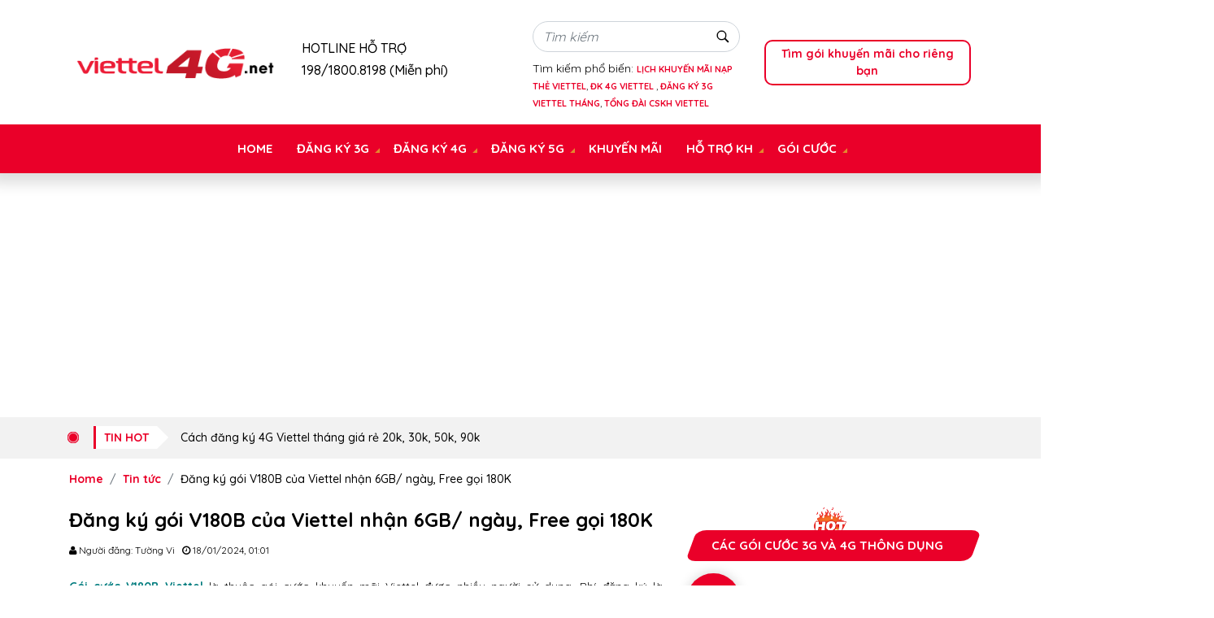

--- FILE ---
content_type: text/html; charset=UTF-8
request_url: https://viettel4g.net/goi-v180b-viettel.html
body_size: 17002
content:
<!DOCTYPE html>
<head>
	<meta name="keywords" content=""/>
	<meta charset="utf-8">
    <meta name="viewport" content="width=device-width, initial-scale=1, shrink-to-fit=no">
	<meta http-equiv="Content-Type" content="text/html; charset=utf-8" />
	<!--<title></title>
	<meta name="description" content="" />-->
	<meta property="fb:app_id" content="813248815408983" />
	<meta property="fb:admins" content="100004488484051,1382667656,100000195819443,100004779013095" />
	<meta property="fb:pages" content="680503908714628" />
	<link href="https://fonts.googleapis.com/css?family=Quicksand:400,500,700&subset=vietnamese&display=swap" rel="stylesheet">
	<!-- facebook tag 
	<meta property="og:url" content="" />
	<meta property="og:title" content="" />
	<meta property="og:type" content="article" />
	<meta property="og:description" content="" />-->
		<!-- DUBLIN CORE -->
	<meta name="ICBM" content="16.075053, 108.22207" />
	<meta name="DC.Title" content="4G Viettel">
	<meta name="DC.Creator" content="CTNET">
	<meta name="DC.Subject" content="4G Viettel">
	<meta name="DC.Description" content="Dịch vụ giá trị gia tăng VAS Viettel">
	<meta name="DC.Publisher" content="CTNET">
	<meta name="DC.Contributor" content="Minh">
	<meta name="DC.Date" content="2014-03-12">
	<meta name="DC.Type" content="text">
	<meta name="DC.Format" content="text/html; charset=UTF-8">
	<meta name="DC.Language" content="vi">
	<link rel="DC.Identifier" href="https://viettel4g.net/">
	<link rel="DC.Source" href="dublincore of https://viettel4g.net/">
	<link rel="DC.Rights" href="https://viettel4g.net/">
			<meta property="og:image" content="https://viettel4g.net/wp-content/uploads/2024/01/Thong-tin-goi-v180b-cua-viettel.png" />
		<!-- end facebook tag -->
	<link rel="stylesheet" href="https://pro.fontawesome.com/releases/v5.10.0/css/all.css" integrity="sha384-AYmEC3Yw5cVb3ZcuHtOA93w35dYTsvhLPVnYs9eStHfGJvOvKxVfELGroGkvsg+p" crossorigin="anonymous"/>
	<link href="https://fonts.googleapis.com/css?family=Open+Sans+Condensed:700&subset=latin&display=swap,vietnamese" rel="stylesheet">
	<meta name="google-site-verification" content="-QjQR52xA8lkB66URBRh83tTIQpN90Tw41WMUmEthOo" />
	<link rel="shortcut icon" type="image/png" href="https://viettel4g.net/wp-content/uploads/2023/04/favicon-viettel4g.jpg">
	<link href="https://cdnjs.cloudflare.com/ajax/libs/font-awesome/5.13.0/css/all.min.css" rel="stylesheet">
	<meta name="google-site-verification" content="n7AhZIpmlmyn00XKLNwsnDlNdIyZx4Xne2dE_BxesNE" />
	<meta name='dmca-site-verification' content='STQ3TFBrTkJRWFIzOUVrWU40VFgxZz090' />
		
<!-- Search Engine Optimization by Rank Math PRO - https://rankmath.com/ -->
<title>Đăng ký gói V180B của Viettel nhận 6GB/ ngày, Free gọi 180K</title>
<meta name="description" content="Lựa chọn gói cước V180B Viettel giá rẻ khách hàng nhận được combo ưu đãi bao gồm data kèm thoại cực kì hấp dẫn. Hãy đăng ký ngay nhé!"/>
<meta name="robots" content="follow, index, max-snippet:-1, max-video-preview:-1, max-image-preview:large"/>
<link rel="canonical" href="https://viettel4g.net/goi-v180b-viettel.html" />
<meta property="og:locale" content="en_US" />
<meta property="og:type" content="article" />
<meta property="og:title" content="Đăng ký gói V180B của Viettel nhận 6GB/ ngày, Free gọi 180K" />
<meta property="og:description" content="Lựa chọn gói cước V180B Viettel giá rẻ khách hàng nhận được combo ưu đãi bao gồm data kèm thoại cực kì hấp dẫn. Hãy đăng ký ngay nhé!" />
<meta property="og:url" content="https://viettel4g.net/goi-v180b-viettel.html" />
<meta property="og:site_name" content="Dịch vụ 4G Viettel" />
<meta property="article:section" content="Tin tức" />
<meta property="og:updated_time" content="2024-07-14T12:58:59+00:00" />
<meta property="og:image" content="https://viettel4g.net/wp-content/uploads/2024/01/Thong-tin-goi-v180b-cua-viettel.png" />
<meta property="og:image:secure_url" content="https://viettel4g.net/wp-content/uploads/2024/01/Thong-tin-goi-v180b-cua-viettel.png" />
<meta property="og:image:width" content="850" />
<meta property="og:image:height" content="550" />
<meta property="og:image:alt" content="Thong tin goi v180b cua viettel" />
<meta property="og:image:type" content="image/png" />
<meta property="article:published_time" content="2024-01-18T01:46:13+00:00" />
<meta property="article:modified_time" content="2024-07-14T12:58:59+00:00" />
<meta name="twitter:card" content="summary_large_image" />
<meta name="twitter:title" content="Đăng ký gói V180B của Viettel nhận 6GB/ ngày, Free gọi 180K" />
<meta name="twitter:description" content="Lựa chọn gói cước V180B Viettel giá rẻ khách hàng nhận được combo ưu đãi bao gồm data kèm thoại cực kì hấp dẫn. Hãy đăng ký ngay nhé!" />
<meta name="twitter:image" content="https://viettel4g.net/wp-content/uploads/2024/01/Thong-tin-goi-v180b-cua-viettel.png" />
<meta name="twitter:label1" content="Written by" />
<meta name="twitter:data1" content="Tường Vi" />
<meta name="twitter:label2" content="Time to read" />
<meta name="twitter:data2" content="5 minutes" />
<script type="application/ld+json" class="rank-math-schema-pro">{"@context":"https://schema.org","@graph":[{"@type":["Person","Organization"],"@id":"https://viettel4g.net/#person","name":"Thuy Nga","logo":{"@type":"ImageObject","@id":"https://viettel4g.net/#logo","url":"https://viettel4g.net/wp-content/uploads/2021/07/viettel4G.png","contentUrl":"https://viettel4g.net/wp-content/uploads/2021/07/viettel4G.png","caption":"D\u1ecbch v\u1ee5 4G Viettel","inLanguage":"en-US","width":"300","height":"57"},"image":{"@type":"ImageObject","@id":"https://viettel4g.net/#logo","url":"https://viettel4g.net/wp-content/uploads/2021/07/viettel4G.png","contentUrl":"https://viettel4g.net/wp-content/uploads/2021/07/viettel4G.png","caption":"D\u1ecbch v\u1ee5 4G Viettel","inLanguage":"en-US","width":"300","height":"57"}},{"@type":"WebSite","@id":"https://viettel4g.net/#website","url":"https://viettel4g.net","name":"D\u1ecbch v\u1ee5 4G Viettel","publisher":{"@id":"https://viettel4g.net/#person"},"inLanguage":"en-US"},{"@type":"ImageObject","@id":"https://viettel4g.net/wp-content/uploads/2024/01/Thong-tin-goi-v180b-cua-viettel.png","url":"https://viettel4g.net/wp-content/uploads/2024/01/Thong-tin-goi-v180b-cua-viettel.png","width":"850","height":"550","caption":"Thong tin goi v180b cua viettel","inLanguage":"en-US"},{"@type":"WebPage","@id":"https://viettel4g.net/goi-v180b-viettel.html#webpage","url":"https://viettel4g.net/goi-v180b-viettel.html","name":"\u0110\u0103ng k\u00fd g\u00f3i V180B c\u1ee7a Viettel nh\u1eadn 6GB/ ng\u00e0y, Free g\u1ecdi 180K","datePublished":"2024-01-18T01:46:13+00:00","dateModified":"2024-07-14T12:58:59+00:00","isPartOf":{"@id":"https://viettel4g.net/#website"},"primaryImageOfPage":{"@id":"https://viettel4g.net/wp-content/uploads/2024/01/Thong-tin-goi-v180b-cua-viettel.png"},"inLanguage":"en-US"},{"@type":"Person","@id":"https://viettel4g.net/author/tuongvi","name":"T\u01b0\u1eddng Vi","description":"Phan L\u00ea T\u01b0\u1eddng Vi l\u00e0 Content Junior, l\u00e0 1 m\u1ed9t nh\u00e2n vi\u00ean c\u1ed1ng hi\u1ebfn l\u00e2u n\u0103m v\u00e0 c\u00f3 nhi\u1ec1u th\u00e0nh t\u1ef1u t\u1ea1i CTNET. Chuy\u00ean ph\u1ee5 tr\u00e1ch n\u1ed9i d\u1ee5ng cho website Viettel4G.net.","url":"https://viettel4g.net/author/tuongvi","image":{"@type":"ImageObject","@id":"https://secure.gravatar.com/avatar/7ea0b205e587cc81a5e3bcb59096d3ca?s=96&amp;d=mm&amp;r=g","url":"https://secure.gravatar.com/avatar/7ea0b205e587cc81a5e3bcb59096d3ca?s=96&amp;d=mm&amp;r=g","caption":"T\u01b0\u1eddng Vi","inLanguage":"en-US"}},{"@type":"BlogPosting","headline":"\u0110\u0103ng k\u00fd g\u00f3i V180B c\u1ee7a Viettel nh\u1eadn 6GB/ ng\u00e0y, Free g\u1ecdi 180K","keywords":"g\u00f3i V180B c\u1ee7a Viettel","datePublished":"2024-01-18T01:46:13+00:00","dateModified":"2024-07-14T12:58:59+00:00","author":{"@id":"https://viettel4g.net/author/tuongvi","name":"T\u01b0\u1eddng Vi"},"publisher":{"@id":"https://viettel4g.net/#person"},"description":"L\u1ef1a ch\u1ecdn g\u00f3i c\u01b0\u1edbc V180B Viettel gi\u00e1 r\u1ebb kh\u00e1ch h\u00e0ng nh\u1eadn \u0111\u01b0\u1ee3c combo \u01b0u \u0111\u00e3i bao g\u1ed3m data k\u00e8m tho\u1ea1i c\u1ef1c k\u00ec h\u1ea5p d\u1eabn. H\u00e3y \u0111\u0103ng k\u00fd ngay nh\u00e9!","name":"\u0110\u0103ng k\u00fd g\u00f3i V180B c\u1ee7a Viettel nh\u1eadn 6GB/ ng\u00e0y, Free g\u1ecdi 180K","@id":"https://viettel4g.net/goi-v180b-viettel.html#richSnippet","isPartOf":{"@id":"https://viettel4g.net/goi-v180b-viettel.html#webpage"},"image":{"@id":"https://viettel4g.net/wp-content/uploads/2024/01/Thong-tin-goi-v180b-cua-viettel.png"},"inLanguage":"en-US","mainEntityOfPage":{"@id":"https://viettel4g.net/goi-v180b-viettel.html#webpage"}}]}</script>
<!-- /Rank Math WordPress SEO plugin -->

<link rel='dns-prefetch' href='//www.googletagmanager.com' />
<link rel='dns-prefetch' href='//pagead2.googlesyndication.com' />
<link rel="alternate" type="application/rss+xml" title="Tin Mạng Viễn Thông Viettel &raquo; Đăng ký gói V180B của Viettel nhận 6GB/ ngày, Free gọi 180K Comments Feed" href="https://viettel4g.net/goi-v180b-viettel.html/feed" />
<script type="text/javascript">
/* <![CDATA[ */
window._wpemojiSettings = {"baseUrl":"https:\/\/s.w.org\/images\/core\/emoji\/15.0.3\/72x72\/","ext":".png","svgUrl":"https:\/\/s.w.org\/images\/core\/emoji\/15.0.3\/svg\/","svgExt":".svg","source":{"concatemoji":"https:\/\/viettel4g.net\/wp-includes\/js\/wp-emoji-release.min.js?ver=6.5.7"}};
/*! This file is auto-generated */
!function(i,n){var o,s,e;function c(e){try{var t={supportTests:e,timestamp:(new Date).valueOf()};sessionStorage.setItem(o,JSON.stringify(t))}catch(e){}}function p(e,t,n){e.clearRect(0,0,e.canvas.width,e.canvas.height),e.fillText(t,0,0);var t=new Uint32Array(e.getImageData(0,0,e.canvas.width,e.canvas.height).data),r=(e.clearRect(0,0,e.canvas.width,e.canvas.height),e.fillText(n,0,0),new Uint32Array(e.getImageData(0,0,e.canvas.width,e.canvas.height).data));return t.every(function(e,t){return e===r[t]})}function u(e,t,n){switch(t){case"flag":return n(e,"\ud83c\udff3\ufe0f\u200d\u26a7\ufe0f","\ud83c\udff3\ufe0f\u200b\u26a7\ufe0f")?!1:!n(e,"\ud83c\uddfa\ud83c\uddf3","\ud83c\uddfa\u200b\ud83c\uddf3")&&!n(e,"\ud83c\udff4\udb40\udc67\udb40\udc62\udb40\udc65\udb40\udc6e\udb40\udc67\udb40\udc7f","\ud83c\udff4\u200b\udb40\udc67\u200b\udb40\udc62\u200b\udb40\udc65\u200b\udb40\udc6e\u200b\udb40\udc67\u200b\udb40\udc7f");case"emoji":return!n(e,"\ud83d\udc26\u200d\u2b1b","\ud83d\udc26\u200b\u2b1b")}return!1}function f(e,t,n){var r="undefined"!=typeof WorkerGlobalScope&&self instanceof WorkerGlobalScope?new OffscreenCanvas(300,150):i.createElement("canvas"),a=r.getContext("2d",{willReadFrequently:!0}),o=(a.textBaseline="top",a.font="600 32px Arial",{});return e.forEach(function(e){o[e]=t(a,e,n)}),o}function t(e){var t=i.createElement("script");t.src=e,t.defer=!0,i.head.appendChild(t)}"undefined"!=typeof Promise&&(o="wpEmojiSettingsSupports",s=["flag","emoji"],n.supports={everything:!0,everythingExceptFlag:!0},e=new Promise(function(e){i.addEventListener("DOMContentLoaded",e,{once:!0})}),new Promise(function(t){var n=function(){try{var e=JSON.parse(sessionStorage.getItem(o));if("object"==typeof e&&"number"==typeof e.timestamp&&(new Date).valueOf()<e.timestamp+604800&&"object"==typeof e.supportTests)return e.supportTests}catch(e){}return null}();if(!n){if("undefined"!=typeof Worker&&"undefined"!=typeof OffscreenCanvas&&"undefined"!=typeof URL&&URL.createObjectURL&&"undefined"!=typeof Blob)try{var e="postMessage("+f.toString()+"("+[JSON.stringify(s),u.toString(),p.toString()].join(",")+"));",r=new Blob([e],{type:"text/javascript"}),a=new Worker(URL.createObjectURL(r),{name:"wpTestEmojiSupports"});return void(a.onmessage=function(e){c(n=e.data),a.terminate(),t(n)})}catch(e){}c(n=f(s,u,p))}t(n)}).then(function(e){for(var t in e)n.supports[t]=e[t],n.supports.everything=n.supports.everything&&n.supports[t],"flag"!==t&&(n.supports.everythingExceptFlag=n.supports.everythingExceptFlag&&n.supports[t]);n.supports.everythingExceptFlag=n.supports.everythingExceptFlag&&!n.supports.flag,n.DOMReady=!1,n.readyCallback=function(){n.DOMReady=!0}}).then(function(){return e}).then(function(){var e;n.supports.everything||(n.readyCallback(),(e=n.source||{}).concatemoji?t(e.concatemoji):e.wpemoji&&e.twemoji&&(t(e.twemoji),t(e.wpemoji)))}))}((window,document),window._wpemojiSettings);
/* ]]> */
</script>
<style id='wp-emoji-styles-inline-css' type='text/css'>

	img.wp-smiley, img.emoji {
		display: inline !important;
		border: none !important;
		box-shadow: none !important;
		height: 1em !important;
		width: 1em !important;
		margin: 0 0.07em !important;
		vertical-align: -0.1em !important;
		background: none !important;
		padding: 0 !important;
	}
</style>
<link rel='stylesheet' id='wp-block-library-css' href='https://viettel4g.net/wp-includes/css/dist/block-library/style.min.css?ver=6.5.7' type='text/css' media='all' />
<style id='rank-math-toc-block-style-inline-css' type='text/css'>
.wp-block-rank-math-toc-block nav ol{counter-reset:item}.wp-block-rank-math-toc-block nav ol li{display:block}.wp-block-rank-math-toc-block nav ol li:before{content:counters(item, ".") ". ";counter-increment:item}

</style>
<style id='classic-theme-styles-inline-css' type='text/css'>
/*! This file is auto-generated */
.wp-block-button__link{color:#fff;background-color:#32373c;border-radius:9999px;box-shadow:none;text-decoration:none;padding:calc(.667em + 2px) calc(1.333em + 2px);font-size:1.125em}.wp-block-file__button{background:#32373c;color:#fff;text-decoration:none}
</style>
<style id='global-styles-inline-css' type='text/css'>
body{--wp--preset--color--black: #000000;--wp--preset--color--cyan-bluish-gray: #abb8c3;--wp--preset--color--white: #ffffff;--wp--preset--color--pale-pink: #f78da7;--wp--preset--color--vivid-red: #cf2e2e;--wp--preset--color--luminous-vivid-orange: #ff6900;--wp--preset--color--luminous-vivid-amber: #fcb900;--wp--preset--color--light-green-cyan: #7bdcb5;--wp--preset--color--vivid-green-cyan: #00d084;--wp--preset--color--pale-cyan-blue: #8ed1fc;--wp--preset--color--vivid-cyan-blue: #0693e3;--wp--preset--color--vivid-purple: #9b51e0;--wp--preset--gradient--vivid-cyan-blue-to-vivid-purple: linear-gradient(135deg,rgba(6,147,227,1) 0%,rgb(155,81,224) 100%);--wp--preset--gradient--light-green-cyan-to-vivid-green-cyan: linear-gradient(135deg,rgb(122,220,180) 0%,rgb(0,208,130) 100%);--wp--preset--gradient--luminous-vivid-amber-to-luminous-vivid-orange: linear-gradient(135deg,rgba(252,185,0,1) 0%,rgba(255,105,0,1) 100%);--wp--preset--gradient--luminous-vivid-orange-to-vivid-red: linear-gradient(135deg,rgba(255,105,0,1) 0%,rgb(207,46,46) 100%);--wp--preset--gradient--very-light-gray-to-cyan-bluish-gray: linear-gradient(135deg,rgb(238,238,238) 0%,rgb(169,184,195) 100%);--wp--preset--gradient--cool-to-warm-spectrum: linear-gradient(135deg,rgb(74,234,220) 0%,rgb(151,120,209) 20%,rgb(207,42,186) 40%,rgb(238,44,130) 60%,rgb(251,105,98) 80%,rgb(254,248,76) 100%);--wp--preset--gradient--blush-light-purple: linear-gradient(135deg,rgb(255,206,236) 0%,rgb(152,150,240) 100%);--wp--preset--gradient--blush-bordeaux: linear-gradient(135deg,rgb(254,205,165) 0%,rgb(254,45,45) 50%,rgb(107,0,62) 100%);--wp--preset--gradient--luminous-dusk: linear-gradient(135deg,rgb(255,203,112) 0%,rgb(199,81,192) 50%,rgb(65,88,208) 100%);--wp--preset--gradient--pale-ocean: linear-gradient(135deg,rgb(255,245,203) 0%,rgb(182,227,212) 50%,rgb(51,167,181) 100%);--wp--preset--gradient--electric-grass: linear-gradient(135deg,rgb(202,248,128) 0%,rgb(113,206,126) 100%);--wp--preset--gradient--midnight: linear-gradient(135deg,rgb(2,3,129) 0%,rgb(40,116,252) 100%);--wp--preset--font-size--small: 13px;--wp--preset--font-size--medium: 20px;--wp--preset--font-size--large: 36px;--wp--preset--font-size--x-large: 42px;--wp--preset--spacing--20: 0.44rem;--wp--preset--spacing--30: 0.67rem;--wp--preset--spacing--40: 1rem;--wp--preset--spacing--50: 1.5rem;--wp--preset--spacing--60: 2.25rem;--wp--preset--spacing--70: 3.38rem;--wp--preset--spacing--80: 5.06rem;--wp--preset--shadow--natural: 6px 6px 9px rgba(0, 0, 0, 0.2);--wp--preset--shadow--deep: 12px 12px 50px rgba(0, 0, 0, 0.4);--wp--preset--shadow--sharp: 6px 6px 0px rgba(0, 0, 0, 0.2);--wp--preset--shadow--outlined: 6px 6px 0px -3px rgba(255, 255, 255, 1), 6px 6px rgba(0, 0, 0, 1);--wp--preset--shadow--crisp: 6px 6px 0px rgba(0, 0, 0, 1);}:where(.is-layout-flex){gap: 0.5em;}:where(.is-layout-grid){gap: 0.5em;}body .is-layout-flex{display: flex;}body .is-layout-flex{flex-wrap: wrap;align-items: center;}body .is-layout-flex > *{margin: 0;}body .is-layout-grid{display: grid;}body .is-layout-grid > *{margin: 0;}:where(.wp-block-columns.is-layout-flex){gap: 2em;}:where(.wp-block-columns.is-layout-grid){gap: 2em;}:where(.wp-block-post-template.is-layout-flex){gap: 1.25em;}:where(.wp-block-post-template.is-layout-grid){gap: 1.25em;}.has-black-color{color: var(--wp--preset--color--black) !important;}.has-cyan-bluish-gray-color{color: var(--wp--preset--color--cyan-bluish-gray) !important;}.has-white-color{color: var(--wp--preset--color--white) !important;}.has-pale-pink-color{color: var(--wp--preset--color--pale-pink) !important;}.has-vivid-red-color{color: var(--wp--preset--color--vivid-red) !important;}.has-luminous-vivid-orange-color{color: var(--wp--preset--color--luminous-vivid-orange) !important;}.has-luminous-vivid-amber-color{color: var(--wp--preset--color--luminous-vivid-amber) !important;}.has-light-green-cyan-color{color: var(--wp--preset--color--light-green-cyan) !important;}.has-vivid-green-cyan-color{color: var(--wp--preset--color--vivid-green-cyan) !important;}.has-pale-cyan-blue-color{color: var(--wp--preset--color--pale-cyan-blue) !important;}.has-vivid-cyan-blue-color{color: var(--wp--preset--color--vivid-cyan-blue) !important;}.has-vivid-purple-color{color: var(--wp--preset--color--vivid-purple) !important;}.has-black-background-color{background-color: var(--wp--preset--color--black) !important;}.has-cyan-bluish-gray-background-color{background-color: var(--wp--preset--color--cyan-bluish-gray) !important;}.has-white-background-color{background-color: var(--wp--preset--color--white) !important;}.has-pale-pink-background-color{background-color: var(--wp--preset--color--pale-pink) !important;}.has-vivid-red-background-color{background-color: var(--wp--preset--color--vivid-red) !important;}.has-luminous-vivid-orange-background-color{background-color: var(--wp--preset--color--luminous-vivid-orange) !important;}.has-luminous-vivid-amber-background-color{background-color: var(--wp--preset--color--luminous-vivid-amber) !important;}.has-light-green-cyan-background-color{background-color: var(--wp--preset--color--light-green-cyan) !important;}.has-vivid-green-cyan-background-color{background-color: var(--wp--preset--color--vivid-green-cyan) !important;}.has-pale-cyan-blue-background-color{background-color: var(--wp--preset--color--pale-cyan-blue) !important;}.has-vivid-cyan-blue-background-color{background-color: var(--wp--preset--color--vivid-cyan-blue) !important;}.has-vivid-purple-background-color{background-color: var(--wp--preset--color--vivid-purple) !important;}.has-black-border-color{border-color: var(--wp--preset--color--black) !important;}.has-cyan-bluish-gray-border-color{border-color: var(--wp--preset--color--cyan-bluish-gray) !important;}.has-white-border-color{border-color: var(--wp--preset--color--white) !important;}.has-pale-pink-border-color{border-color: var(--wp--preset--color--pale-pink) !important;}.has-vivid-red-border-color{border-color: var(--wp--preset--color--vivid-red) !important;}.has-luminous-vivid-orange-border-color{border-color: var(--wp--preset--color--luminous-vivid-orange) !important;}.has-luminous-vivid-amber-border-color{border-color: var(--wp--preset--color--luminous-vivid-amber) !important;}.has-light-green-cyan-border-color{border-color: var(--wp--preset--color--light-green-cyan) !important;}.has-vivid-green-cyan-border-color{border-color: var(--wp--preset--color--vivid-green-cyan) !important;}.has-pale-cyan-blue-border-color{border-color: var(--wp--preset--color--pale-cyan-blue) !important;}.has-vivid-cyan-blue-border-color{border-color: var(--wp--preset--color--vivid-cyan-blue) !important;}.has-vivid-purple-border-color{border-color: var(--wp--preset--color--vivid-purple) !important;}.has-vivid-cyan-blue-to-vivid-purple-gradient-background{background: var(--wp--preset--gradient--vivid-cyan-blue-to-vivid-purple) !important;}.has-light-green-cyan-to-vivid-green-cyan-gradient-background{background: var(--wp--preset--gradient--light-green-cyan-to-vivid-green-cyan) !important;}.has-luminous-vivid-amber-to-luminous-vivid-orange-gradient-background{background: var(--wp--preset--gradient--luminous-vivid-amber-to-luminous-vivid-orange) !important;}.has-luminous-vivid-orange-to-vivid-red-gradient-background{background: var(--wp--preset--gradient--luminous-vivid-orange-to-vivid-red) !important;}.has-very-light-gray-to-cyan-bluish-gray-gradient-background{background: var(--wp--preset--gradient--very-light-gray-to-cyan-bluish-gray) !important;}.has-cool-to-warm-spectrum-gradient-background{background: var(--wp--preset--gradient--cool-to-warm-spectrum) !important;}.has-blush-light-purple-gradient-background{background: var(--wp--preset--gradient--blush-light-purple) !important;}.has-blush-bordeaux-gradient-background{background: var(--wp--preset--gradient--blush-bordeaux) !important;}.has-luminous-dusk-gradient-background{background: var(--wp--preset--gradient--luminous-dusk) !important;}.has-pale-ocean-gradient-background{background: var(--wp--preset--gradient--pale-ocean) !important;}.has-electric-grass-gradient-background{background: var(--wp--preset--gradient--electric-grass) !important;}.has-midnight-gradient-background{background: var(--wp--preset--gradient--midnight) !important;}.has-small-font-size{font-size: var(--wp--preset--font-size--small) !important;}.has-medium-font-size{font-size: var(--wp--preset--font-size--medium) !important;}.has-large-font-size{font-size: var(--wp--preset--font-size--large) !important;}.has-x-large-font-size{font-size: var(--wp--preset--font-size--x-large) !important;}
.wp-block-navigation a:where(:not(.wp-element-button)){color: inherit;}
:where(.wp-block-post-template.is-layout-flex){gap: 1.25em;}:where(.wp-block-post-template.is-layout-grid){gap: 1.25em;}
:where(.wp-block-columns.is-layout-flex){gap: 2em;}:where(.wp-block-columns.is-layout-grid){gap: 2em;}
.wp-block-pullquote{font-size: 1.5em;line-height: 1.6;}
</style>
<style id='dominant-color-styles-inline-css' type='text/css'>
img[data-dominant-color]:not(.has-transparency) { background-color: var(--dominant-color); }
</style>
<link rel='stylesheet' id='ez-toc-css' href='https://viettel4g.net/wp-content/plugins/easy-table-of-contents/assets/css/screen.min.css?ver=2.0.65' type='text/css' media='all' />
<style id='ez-toc-inline-css' type='text/css'>
div#ez-toc-container .ez-toc-title {font-size: 120%;}div#ez-toc-container .ez-toc-title {font-weight: 500;}div#ez-toc-container ul li {font-size: 95%;}div#ez-toc-container ul li {font-weight: 500;}div#ez-toc-container nav ul ul li {font-size: 90%;}div#ez-toc-container {width: 100%;}
</style>
<link rel='stylesheet' id='minhdd-bootstrap-css' href='https://viettel4g.net/wp-content/themes/viettelV3/css/bootstrap.min.css?ver=v4.0.0' type='text/css' media='all' />
<link rel='stylesheet' id='minhdd-fontawesome-css' href='https://viettel4g.net/wp-content/themes/viettelV3/css/font-awesome.min.css?ver=4.5.0' type='text/css' media='all' />
<link rel='stylesheet' id='minhdd-mmenu-css' href='https://viettel4g.net/wp-content/themes/viettelV3/css/mmenu.css?ver=4.5.0' type='text/css' media='all' />
<link rel='stylesheet' id='minhdd-slick-css' href='https://viettel4g.net/wp-content/themes/viettelV3/css/slick.css?ver=4.5.0' type='text/css' media='all' />
<link rel='stylesheet' id='minhdd-style-css' href='https://viettel4g.net/wp-content/themes/viettelV3/style.css?ver=6.5.7' type='text/css' media='all' />
<script type="text/javascript" src="https://viettel4g.net/wp-includes/js/jquery/jquery.min.js?ver=3.7.1" id="jquery-core-js"></script>
<script type="text/javascript" src="https://viettel4g.net/wp-includes/js/jquery/jquery-migrate.min.js?ver=3.4.1" id="jquery-migrate-js"></script>
<link rel="https://api.w.org/" href="https://viettel4g.net/wp-json/" /><link rel="alternate" type="application/json" href="https://viettel4g.net/wp-json/wp/v2/posts/43752" /><link rel="EditURI" type="application/rsd+xml" title="RSD" href="https://viettel4g.net/xmlrpc.php?rsd" />
<meta name="generator" content="WordPress 6.5.7" />
<link rel='shortlink' href='https://viettel4g.net/?p=43752' />
<link rel="alternate" type="application/json+oembed" href="https://viettel4g.net/wp-json/oembed/1.0/embed?url=https%3A%2F%2Fviettel4g.net%2Fgoi-v180b-viettel.html" />
<link rel="alternate" type="text/xml+oembed" href="https://viettel4g.net/wp-json/oembed/1.0/embed?url=https%3A%2F%2Fviettel4g.net%2Fgoi-v180b-viettel.html&#038;format=xml" />
<meta name="generator" content="dominant-color-images 1.1.0">
<meta name="generator" content="Site Kit by Google 1.139.0" /><meta name="generator" content="performance-lab 3.0.0; plugins: dominant-color-images, webp-uploads">
<meta name="generator" content="webp-uploads 1.1.0">

<!-- Google AdSense meta tags added by Site Kit -->
<meta name="google-adsense-platform-account" content="ca-host-pub-2644536267352236">
<meta name="google-adsense-platform-domain" content="sitekit.withgoogle.com">
<!-- End Google AdSense meta tags added by Site Kit -->

<!-- Google AdSense snippet added by Site Kit -->
<script type="text/javascript" async="async" src="https://pagead2.googlesyndication.com/pagead/js/adsbygoogle.js?client=ca-pub-8497150773815748&amp;host=ca-host-pub-2644536267352236" crossorigin="anonymous"></script>

<!-- End Google AdSense snippet added by Site Kit -->
<link rel="icon" href="https://viettel4g.net/wp-content/uploads/2023/04/favicon-viettel4g-150x150.jpg" sizes="32x32" />
<link rel="icon" href="https://viettel4g.net/wp-content/uploads/2023/04/favicon-viettel4g-200x200.jpg" sizes="192x192" />
<link rel="apple-touch-icon" href="https://viettel4g.net/wp-content/uploads/2023/04/favicon-viettel4g-200x200.jpg" />
<meta name="msapplication-TileImage" content="https://viettel4g.net/wp-content/uploads/2023/04/favicon-viettel4g.jpg" />
<style id="wpforms-css-vars-root">
				:root {
					--wpforms-field-border-radius: 3px;
--wpforms-field-background-color: #ffffff;
--wpforms-field-border-color: rgba( 0, 0, 0, 0.25 );
--wpforms-field-text-color: rgba( 0, 0, 0, 0.7 );
--wpforms-label-color: rgba( 0, 0, 0, 0.85 );
--wpforms-label-sublabel-color: rgba( 0, 0, 0, 0.55 );
--wpforms-label-error-color: #d63637;
--wpforms-button-border-radius: 3px;
--wpforms-button-background-color: #066aab;
--wpforms-button-text-color: #ffffff;
--wpforms-field-size-input-height: 43px;
--wpforms-field-size-input-spacing: 15px;
--wpforms-field-size-font-size: 16px;
--wpforms-field-size-line-height: 19px;
--wpforms-field-size-padding-h: 14px;
--wpforms-field-size-checkbox-size: 16px;
--wpforms-field-size-sublabel-spacing: 5px;
--wpforms-field-size-icon-size: 1;
--wpforms-label-size-font-size: 16px;
--wpforms-label-size-line-height: 19px;
--wpforms-label-size-sublabel-font-size: 14px;
--wpforms-label-size-sublabel-line-height: 17px;
--wpforms-button-size-font-size: 17px;
--wpforms-button-size-height: 41px;
--wpforms-button-size-padding-h: 15px;
--wpforms-button-size-margin-top: 10px;

				}
			</style></head>
<body>
<div id="fb-root"></div>
<body class="desktop">
	<div class="main-page">
		<header id="header" class="header">
			<div class="container p-3">
				<div class="row d-flex align-items-center">
					<div class="col-md-3 d-flex  align-items-center">
						<div class="row">
							<div class="col-12 tab-2">
								<div class="header-logo ">
									<a class="logo" href="https://viettel4g.net" title="Đăng ký gói V180B của Viettel nhận 6GB/ ngày, Free gọi 180K">
										<img src="https://viettel4g.net/wp-content/uploads/2021/07/viettel4G.png" alt="Đăng ký gói V180B của Viettel nhận 6GB/ ngày, Free gọi 180K" class="logo-img" />
																			</a>
								</div>
							</div>
							<div class="col-12">
								<div class="menu-mme">
									<div class="row">
										<div class="header-logo col-4">
											<a class="logo" href="https://viettel4g.net" title="Đăng ký gói V180B của Viettel nhận 6GB/ ngày, Free gọi 180K">
												<img src="https://viettel4g.net/wp-content/uploads/2021/07/viettel4G.png" alt="Đăng ký gói V180B của Viettel nhận 6GB/ ngày, Free gọi 180K" class="logo-img" />
												
											</a>
										</div>
										<div class="col-6">
											<div class="search_box_mobile">
												<form action="https://viettel4g.net">
													<input type="text" value="" placeholder="Tìm kiếm " class="form-control input-sm" name="s" id="s">
													<input type="hidden" id="searchsubmit">
												</form>
											</div>
										</div>
										<a class="col-2" href="#my-menu"><i class="fa fa-bars text-danger" aria-hidden="true" style="position: relative;top: 8px;"></i></a>
										<div class="col-12 search_box">
																								<a class="accout-login" href="https://viettel4g.net/viettel">Tìm gói khuyến mãi cho riêng bạn</a>
																					</div>
									</div>
								</div>
							</div>
						</div>
					</div>
					<div class="col-md-3 tab-2">
						<div class="d-flex flex-column"> 
							<div class="header-info">
								<h6>HOTLINE HỖ TRỢ</h6>
								<h5>198/1800.8198 (Miễn phí)</h5>
							</div>
						</div>
					</div>
					<div class="col-md-3 tab-3 d-flex flex-column">
						<div class="search_box">
							<form action="https://viettel4g.net">
								<input type="text" value="" placeholder="Tìm kiếm " class="form-control input-sm" name="s" id="s">
								<input type="hidden" id="searchsubmit">
							</form>
						</div>
						<div class="search-help">
							<span class="search-suggest">Tìm kiếm phổ biến:</span>
							<span class="search-keywords" style="font-size: 11px;">
																<a href=https://viettel4g.net/khuyen-mai title=LỊCH KHUYẾN MÃI NẠP THẺ VIETTEL>LỊCH KHUYẾN MÃI NẠP THẺ VIETTEL</a>, <a href=https://viettel4g.net/cach-dang-ky-4g-viettel title=ĐK 4G VIETTEL >ĐK 4G VIETTEL </a>, <a href=https://viettel4g.net/cach-dang-ky-3g-viettel title=ĐĂNG KÝ 3G VIETTEL THÁNG>ĐĂNG KÝ 3G VIETTEL THÁNG</a>, <a href=https://viettel4g.net/tong-dai-cskh-viettel.html title=TỔNG ĐÀI CSKH VIETTEL>TỔNG ĐÀI CSKH VIETTEL</a>	
							</span>
						</div>
					</div>
					<div class="col-md-3 tab-3 d-flex flex-column">
														<a class="accout-login" href="https://viettel4g.net/viettel">Tìm gói khuyến mãi cho riêng bạn</a>
											</div>
				</div>
			</div>
			<div class="row" id="navbar">
				<div class="col-md-12 d-flex justify-content-center menu_background">
					<a class="scroll-logo" style="width: 192px; display: none"href="https://viettel4g.net" title="Đăng ký gói V180B của Viettel nhận 6GB/ ngày, Free gọi 180K">
								<img style="width: 100%; margin: 10px 0px 0px 0px; float: right;" src="https://viettel4g.net/wp-content/uploads/2021/07/viettel4G.png" alt="Đăng ký gói V180B của Viettel nhận 6GB/ ngày, Free gọi 180K" class="logo-img" />
							</a>
					<div class="header-menu">
						<div class="menu" id="main_menu">
							<ul id="menu-main-menu" class="menu"><li id="menu-item-4" class="menu-item menu-item-type-custom menu-item-object-custom menu-item-home menu-item-4"><h2><a href="https://viettel4g.net/">Home</a></h2></li>
<li id="menu-item-196" class="menu-item menu-item-type-post_type menu-item-object-page menu-item-has-children menu-item-196"><h2><a href="https://viettel4g.net/cach-dang-ky-3g-viettel">Đăng ký 3G</a></h2>
<ul class="sub-menu">
	<li id="menu-item-195" class="menu-item menu-item-type-post_type menu-item-object-page menu-item-195"><h2><a href="https://viettel4g.net/cac-goi-cuoc-3g-viettel-gia-re">Các gói cước 3G</a></h2></li>
</ul>
</li>
<li id="menu-item-197" class="menu-item menu-item-type-post_type menu-item-object-page menu-item-has-children menu-item-197"><h2><a href="https://viettel4g.net/cach-dang-ky-4g-viettel">Đăng ký 4G</a></h2>
<ul class="sub-menu">
	<li id="menu-item-194" class="menu-item menu-item-type-post_type menu-item-object-page menu-item-194"><h2><a href="https://viettel4g.net/bang-gia-cac-goi-cuoc-4g-viettel">Các gói cước 4G</a></h2></li>
</ul>
</li>
<li id="menu-item-4395" class="menu-item menu-item-type-post_type menu-item-object-page menu-item-has-children menu-item-4395"><h2><a href="https://viettel4g.net/dang-ky-5g-viettel">Đăng ký 5G</a></h2>
<ul class="sub-menu">
	<li id="menu-item-4397" class="menu-item menu-item-type-post_type menu-item-object-page menu-item-4397"><h2><a href="https://viettel4g.net/cac-goi-cuoc-5g-viettel">Các gói cước 5G</a></h2></li>
	<li id="menu-item-29703" class="menu-item menu-item-type-post_type menu-item-object-post menu-item-29703"><h2><a href="https://viettel4g.net/mang-5g-viettel-phu-song-o-dau.html">Vùng phủ sóng 5G Viettel</a></h2></li>
</ul>
</li>
<li id="menu-item-28067" class="menu-item menu-item-type-taxonomy menu-item-object-category menu-item-28067"><h2><a href="https://viettel4g.net/khuyen-mai">Khuyến mãi</a></h2></li>
<li id="menu-item-142" class="menu-item menu-item-type-taxonomy menu-item-object-category menu-item-has-children menu-item-142"><h2><a href="https://viettel4g.net/ho-tro">Hỗ trợ KH</a></h2>
<ul class="sub-menu">
	<li id="menu-item-1494" class="menu-item menu-item-type-post_type menu-item-object-post menu-item-1494"><h2><a href="https://viettel4g.net/tong-dai-cskh-viettel.html">Tổng đài Viettel</a></h2></li>
	<li id="menu-item-43768" class="menu-item menu-item-type-post_type menu-item-object-post menu-item-43768"><h2><a href="https://viettel4g.net/cach-chuyen-tien-sim-viettel.html">Chuyển tiền Viettel</a></h2></li>
	<li id="menu-item-43769" class="menu-item menu-item-type-post_type menu-item-object-post menu-item-43769"><h2><a href="https://viettel4g.net/cach-ung-tien-viettel.html">Ứng tiền Viettel</a></h2></li>
	<li id="menu-item-43770" class="menu-item menu-item-type-post_type menu-item-object-post menu-item-43770"><h2><a href="https://viettel4g.net/cach-dang-ky-nhac-cho-viettel.html">Cài nhạc chờ Viettel</a></h2></li>
</ul>
</li>
<li id="menu-item-55548" class="menu-item menu-item-type-taxonomy menu-item-object-category menu-item-has-children menu-item-55548"><h2><a href="https://viettel4g.net/goi-cuoc">Gói cước</a></h2>
<ul class="sub-menu">
	<li id="menu-item-45764" class="menu-item menu-item-type-post_type menu-item-object-post menu-item-45764"><h2><a href="https://viettel4g.net/goi-sd70-viettel.html">Gói SD70</a></h2></li>
	<li id="menu-item-4314" class="menu-item menu-item-type-post_type menu-item-object-post menu-item-4314"><h2><a href="https://viettel4g.net/goi-st70k-cua-viettel.html">Gói ST70K</a></h2></li>
	<li id="menu-item-37135" class="menu-item menu-item-type-post_type menu-item-object-post menu-item-37135"><h2><a href="https://viettel4g.net/goi-cuoc-st70-viettel.html">Gói ST70</a></h2></li>
	<li id="menu-item-45763" class="menu-item menu-item-type-post_type menu-item-object-post menu-item-45763"><h2><a href="https://viettel4g.net/dang-ky-goi-sd90-viettel.html">Gói SD90</a></h2></li>
	<li id="menu-item-45765" class="menu-item menu-item-type-post_type menu-item-object-post menu-item-45765"><h2><a href="https://viettel4g.net/cach-dang-ky-goi-v90c-viettel.html">Gói V90C</a></h2></li>
	<li id="menu-item-4315" class="menu-item menu-item-type-post_type menu-item-object-post menu-item-4315"><h2><a href="https://viettel4g.net/goi-cuoc-st90k-viettel.html">Gói ST90K</a></h2></li>
	<li id="menu-item-27938" class="menu-item menu-item-type-post_type menu-item-object-post menu-item-27938"><h2><a href="https://viettel4g.net/dang-ky-goi-v120n-cua-viettel.html">Gói V120N</a></h2></li>
	<li id="menu-item-45766" class="menu-item menu-item-type-post_type menu-item-object-post menu-item-45766"><h2><a href="https://viettel4g.net/goi-v120b-viettel.html">Gói V120B</a></h2></li>
</ul>
</li>
</ul>						</div><!-- /.navbar-collapse -->
					</div>
					<script>
					window.onscroll = function() {myFunction()};

					var navbar = document.getElementById("navbar");
					var sticky = navbar.offsetTop;

					function myFunction() {
					  if (window.pageYOffset >= sticky) {
						navbar.classList.add("sticky")
						 $('.scroll-logo').show();
					  } else {
						navbar.classList.remove("sticky");
						  $('.scroll-logo').hide();
					  }
					}
					</script>
				</div>
			</div>
		</header>
		
<div class="live-head">
    <div class="container">
        <div class="live-km desk">
            <span id="dot"><span class="ping"></span></span>
                        <span class="label">TIN HOT</span>
                        <a class="km-link" href="https://viettel4g.net/cach-dang-ky-4g-viettel">Cách đăng ký 4G Viettel tháng giá rẻ 20k, 30k, 50k, 90k</a>
        </div>
    </div>
</div>

<div class="container">
    <nav aria-label="breadcrumb"><ol class="breadcrumb" itemscope itemtype="http://schema.org/BreadcrumbList"><li class="breadcrumb-item" itemprop="itemListElement" itemscope itemtype="http://schema.org/ListItem">
		<a itemtype="http://schema.org/Thing" itemprop="item" href="https://viettel4g.net" itemprop="url"><i class="glyphicon glyphicon-home"></i> <span itemprop="name"">Home</span>
				<meta itemprop="position" content="1" /></a></li><li class="breadcrumb-item" itemprop="itemListElement" itemscope itemtype="http://schema.org/ListItem"><a itemtype="http://schema.org/Thing" itemprop="item" href="https://viettel4g.net/tin-tuc" itemprop="url"><span itemprop="name">Tin tức</span></a>
						<meta itemprop="position" content="2" /></li><li class="breadcrumb-item hidden-xs" itemprop="itemListElement" itemscope itemtype="http://schema.org/ListItem"><span itemprop="name">Đăng ký gói V180B của Viettel nhận 6GB/ ngày, Free gọi 180K</span><meta itemprop="position" content="3" /></li></ol></nav>    <div id="post-content">
        <div class="row">
            <div class="col-md-8">
                            <article class="post blockbackground">
    <div class="post-head">
        <h1 class="post-title">Đăng ký gói V180B của Viettel nhận 6GB/ ngày, Free gọi 180K</h1>
        <div class="meta">
            <div class="pull-left">
                <i class="fa fa-user" aria-hidden="true"></i> Người đăng: Tường Vi&nbsp;&nbsp;
                <i class="fa fa-clock-o"></i> 18/01/2024, 01:01            </div>
                            <div class="hidden-xs pull-right">
                    <div class="fb-like" data-href="https://viettel4g.net/goi-v180b-viettel.html"
                        data-layout="button_count" data-action="like" data-show-faces="true"
                        data-share="true"></div>
                </div>
                                        <div class="clearfix"></div>
        </div>
    </div>
    <div class="post-content">
        <p style="text-align: justify;"><a href="https://viettel4g.net/goi-v180b-viettel.html"><strong>Gói cước V180B Viettel</strong></a> là thuộc gói cước khuyến mãi Viettel được nhiều người sử dụng. Phí đăng ký là 180.000đ/tháng, thuê bao nhận được nhận 6GB/ngày, miễn phí gọi nội mạng <strong>dưới 10 phút và tặng 100 </strong>phút gọi ngoại mạng. Khách hàng vừa có nhu cầu truy cập Internet, vừa gọi điện đăng ký theo cú pháp: <span style="font-size: 12pt;"><span style="color: #ff0000;"><strong>V180B <span style="color: #008080;">MO</span></strong></span> gửi <span style="color: #ff0000;"><strong>290</strong></span></span>. Ưu đãi 1 tháng lên đến <strong>180GB</strong> vì vậy bạn thoải mái sử dụng các ứng dụng MXH Hot nhất hiện nay: TikTok, Youtube,&#8230; mà không lo hết dung lượng. Bên cạnh chu kỳ 1 tháng, khách hàng còn được trải nghiệm gói 6 tháng, 12 tháng.</p>
<blockquote><p><em><a href="https://viettel4g.net/goi-st70k-cua-viettel.html" target="_blank" rel="noopener">Gói ST70K của Viettel</a></em></p>
<p><em><a href="https://viettel4g.net/cach-dang-ky-4g-viettel" target="_blank" rel="noopener">Đăng ký 4G mạng Viettel</a> mới nhất</em></p>
<p><em><a href="https://viettel4g.net/dang-ky-goi-sd90-viettel.html" target="_blank" rel="noopener">Đăng ký gói SD90 Viettel</a></em></p></blockquote>
<div id="attachment_53331" style="width: 860px" class="wp-caption aligncenter"><img data-dominant-color="d9d0cd" data-has-transparency="false" style="--dominant-color: #d9d0cd;" fetchpriority="high" decoding="async" aria-describedby="caption-attachment-53331" class="not-transparent size-full wp-image-53331" src="https://viettel4g.net/wp-content/uploads/2024/01/Thong-tin-goi-v180b-cua-viettel.png" alt="Thong tin goi v180b cua viettel" width="850" height="550" srcset="https://viettel4g.net/wp-content/uploads/2024/01/Thong-tin-goi-v180b-cua-viettel.png 850w, https://viettel4g.net/wp-content/uploads/2024/01/Thong-tin-goi-v180b-cua-viettel-300x194.png 300w, https://viettel4g.net/wp-content/uploads/2024/01/Thong-tin-goi-v180b-cua-viettel-768x497.png 768w" sizes="(max-width: 850px) 100vw, 850px" /><p id="caption-attachment-53331" class="wp-caption-text">Thông tin gói cước V180B Viettel</p></div>
<div id="ez-toc-container" class="ez-toc-v2_0_65 counter-hierarchy ez-toc-counter ez-toc-light-blue ez-toc-container-direction">
<div class="ez-toc-title-container">
<p class="ez-toc-title " >Table of Contents</p>
<span class="ez-toc-title-toggle"><a href="#" class="ez-toc-pull-right ez-toc-btn ez-toc-btn-xs ez-toc-btn-default ez-toc-toggle" aria-label="Toggle Table of Content"><span class="ez-toc-js-icon-con"><span class=""><span class="eztoc-hide" style="display:none;">Toggle</span><span class="ez-toc-icon-toggle-span"><svg style="fill: #999;color:#999" xmlns="http://www.w3.org/2000/svg" class="list-377408" width="20px" height="20px" viewBox="0 0 24 24" fill="none"><path d="M6 6H4v2h2V6zm14 0H8v2h12V6zM4 11h2v2H4v-2zm16 0H8v2h12v-2zM4 16h2v2H4v-2zm16 0H8v2h12v-2z" fill="currentColor"></path></svg><svg style="fill: #999;color:#999" class="arrow-unsorted-368013" xmlns="http://www.w3.org/2000/svg" width="10px" height="10px" viewBox="0 0 24 24" version="1.2" baseProfile="tiny"><path d="M18.2 9.3l-6.2-6.3-6.2 6.3c-.2.2-.3.4-.3.7s.1.5.3.7c.2.2.4.3.7.3h11c.3 0 .5-.1.7-.3.2-.2.3-.5.3-.7s-.1-.5-.3-.7zM5.8 14.7l6.2 6.3 6.2-6.3c.2-.2.3-.5.3-.7s-.1-.5-.3-.7c-.2-.2-.4-.3-.7-.3h-11c-.3 0-.5.1-.7.3-.2.2-.3.5-.3.7s.1.5.3.7z"/></svg></span></span></span></a></span></div>
<nav><ul class='ez-toc-list ez-toc-list-level-1 ' ><li class='ez-toc-page-1 ez-toc-heading-level-2'><a class="ez-toc-link ez-toc-heading-1" href="#Cach_thuc_dang_ky_goi_4G_Viettel_nhan_180GB_toc_do_cao" title="Cách thức đăng ký gói 4G Viettel nhận 180GB tốc độ cao">Cách thức đăng ký gói 4G Viettel nhận 180GB tốc độ cao</a></li><li class='ez-toc-page-1 ez-toc-heading-level-2'><a class="ez-toc-link ez-toc-heading-2" href="#Thong_tin_chi_tiet_goi_V180B_Viettel_combo_uu_dai" title="Thông tin chi tiết gói V180B Viettel combo ưu đãi ">Thông tin chi tiết gói V180B Viettel combo ưu đãi </a><ul class='ez-toc-list-level-3' ><li class='ez-toc-heading-level-3'><a class="ez-toc-link ez-toc-heading-3" href="#1_Dieu_kien_tham_gia_goi_V180B_cua_Viettel_la_gi" title="1. Điều kiện tham gia gói V180B của Viettel là gì?">1. Điều kiện tham gia gói V180B của Viettel là gì?</a></li><li class='ez-toc-page-1 ez-toc-heading-level-3'><a class="ez-toc-link ez-toc-heading-4" href="#2_Quy_dinh_su_dung_uu_dai_goi_V180B_cua_Viettel" title="2. Quy định sử dụng ưu đãi gói V180B của Viettel">2. Quy định sử dụng ưu đãi gói V180B của Viettel</a></li><li class='ez-toc-page-1 ez-toc-heading-level-3'><a class="ez-toc-link ez-toc-heading-5" href="#3_Huy_goi_cuoc_V180B" title="3. Huỷ gói cước V180B">3. Huỷ gói cước V180B</a></li></ul></li><li class='ez-toc-page-1 ez-toc-heading-level-2'><a class="ez-toc-link ez-toc-heading-6" href="#Goi_V180B_cua_Viettel_chu_ky_dai_6_thang_12_thang" title="Gói V180B của Viettel chu kỳ dài 6 tháng, 12 tháng">Gói V180B của Viettel chu kỳ dài 6 tháng, 12 tháng</a></li></ul></nav></div>
<h2 style="text-align: justify;"><span class="ez-toc-section" id="Cach_thuc_dang_ky_goi_4G_Viettel_nhan_180GB_toc_do_cao"></span><span style="font-size: 14pt;"><strong>Cách thức đăng ký gói 4G Viettel nhận 180GB tốc độ cao</strong></span><span class="ez-toc-section-end"></span></h2>
<p style="text-align: justify;">Gói cước 4G Viettel đang là gói cước combo hấp dẫn nhất với mức giá chỉ 180.000đ/tháng. Thuê bao đăng ký nhận 6GB/ ngày (180GB/ tháng), miễn phí gọi nội mạng <strong>dưới 10 phút và tặng 100 </strong>phút gọi ngoại mạng. Phí đăng ký chỉ 180K/ tháng, thuê sẽ kết nối mạng Internet 4G ở tốc độ cao nhất. Thoải mái dùng để truy cập Internet cho học tập, giải trí hay làm việc suốt 30 ngày.</p>
<ul>
<li style="text-align: left;">Cú pháp đăng ký: <span style="font-size: 12pt;"><span style="color: #ff0000;"><strong>V180B <span style="color: #008080;">MO</span></strong></span> gửi <span style="color: #ff0000;"><strong>290</strong></span></span></li>
<li style="text-align: left;">Hoặc nhấn <a class="btn btn-success btn-sm bg-vt btn-flat" href="sms:290?body=V180B%20MO"><strong>ĐĂNG KÝ</strong></a></li>
<li>Giá cước: 180.000đ.</li>
<li>Chu kỳ: Tháng &#8211; 30 ngày.</li>
<li>Để kiểm tra dung lượng còn lại gói V180B Viettel: <strong><span style="color: #ff0000;">KTTK</span></strong> gửi <strong><span style="color: #ff0000;">191</span></strong> (Miễn phí).</li>
</ul>
<p><em>*** Tổng đài <strong>191</strong> sẽ gửi tin nhắn thông báo thuê bao bạn đã đăng ký gói cước thành công.</em></p>
<blockquote><p><em>Lựa chọn thêm <a href="https://viettel4g.net/bang-gia-cac-goi-cuoc-4g-viettel" target="_blank" rel="noopener"><strong>gói cước 4G Viettel tháng</strong></a> giá rẻ ưu đãi khủng hiện nay</em></p></blockquote>
<h2 style="text-align: justify;"><span class="ez-toc-section" id="Thong_tin_chi_tiet_goi_V180B_Viettel_combo_uu_dai"></span><span style="font-size: 14pt;"><strong>Thông tin chi tiết gói V180B Viettel combo ưu đãi </strong></span><span class="ez-toc-section-end"></span></h2>
<p style="text-align: justify;">Gói V180B của Viettel khá hấp dẫn. Vì vậy hãy nhanh chóng tham gia nhận ưu đãi ngay!</p>
<h3 style="text-align: justify;"><span class="ez-toc-section" id="1_Dieu_kien_tham_gia_goi_V180B_cua_Viettel_la_gi"></span><span style="font-size: 12pt;"><strong>1. Điều kiện tham gia gói V180B của Viettel là gì?</strong></span><span class="ez-toc-section-end"></span></h3>
<ul style="text-align: justify;">
<li><strong>Phạm vi triển khai:</strong> Trên toàn quốc.</li>
<li><strong>Đối tượng tham gia: </strong>
<ul>
<li>Áp dụng cho thuê bao di động trả trước Viettel kích hoạt mới từ <strong>1/1/2023</strong>.</li>
<li>Thuê bao <a href="https://viettel4g.net/dang-ky-chuyen-mang-giu-so-viettel.html" target="_blank" rel="noopener">chuyển mạng giữ số Viettel</a> lựa chọn hình thức thuê bao trả trước từ<strong> 1/1/2023</strong>.</li>
</ul>
</li>
<li>Tại thời điểm đăng ký gói V180B Viettel tài khoản chính đủ <strong>180.000đ</strong>.</li>
</ul>
<blockquote><p><em>Bạn đã biết <strong><a href="https://viettel4g.net/kiem-tra-goi-cuoc-viettel-co-the-dang-ky.html" target="_blank" rel="noopener">kiểm tra gói cước Viettel có thể đăng ký</a></strong> thế nào chưa?</em></p></blockquote>
<h3 style="text-align: justify;"><span class="ez-toc-section" id="2_Quy_dinh_su_dung_uu_dai_goi_V180B_cua_Viettel"></span><span style="font-size: 12pt;"><strong>2. Quy định sử dụng ưu đãi gói V180B của Viettel</strong></span><span class="ez-toc-section-end"></span></h3>
<p style="text-align: justify;">Sau khi đăng ký gói V180B thành công khách hàng nhận được ưu đãi như:</p>
<table style="height: 111px; width: 100%; border-collapse: collapse;" border="1">
<tbody>
<tr style="height: 15px;">
<td style="width: 26.9091%; height: 15px; text-align: center;"><strong>Ưu đãi </strong></td>
<td style="width: 27.4409%; height: 15px; text-align: center;"><strong>Nội dung ưu đãi </strong></td>
<td style="width: 45.6499%; height: 15px; text-align: center;"><strong>Quy định</strong></td>
</tr>
<tr style="height: 24px;">
<td style="width: 26.9091%; height: 24px; text-align: center;">Ưu đãi data</td>
<td style="width: 27.4409%; height: 24px; text-align: center;">Tặng<span style="color: #ff0000;"><strong> 6GB</strong></span>/ngày (<span style="color: #ff0000;"><strong>180GB</strong></span>/30 ngày)</td>
<td style="width: 45.6499%; height: 24px; text-align: center;">Vào 0h000 hàng ngày, cộng 6GB/ngày. Dùng hết hệ thống ngắt kết nối tránh phát sinh cước phí. Hệ thống sẽ không bảo lưu nếu bạn không sử dụng hết 6GB tốc độ cao trong ngày.</td>
</tr>
<tr style="height: 24px;">
<td style="width: 26.9091%; height: 24px; text-align: center;">Ưu đãi phút gọi nội mạng</td>
<td style="width: 27.4409%; height: 24px; text-align: center;">Miễn phí cuộc gọi nội mạng Viettel &lt;<strong> 10 phú</strong>t/cuộc</td>
<td style="width: 45.6499%; height: 24px; text-align: center;">Gọi quá 10 phút/cuộc tính cước theo quy định hiện hành</td>
</tr>
<tr style="height: 24px;">
<td style="width: 26.9091%; height: 24px; text-align: center;">Ưu đãi phút gọi ngoại mạng</td>
<td style="width: 27.4409%; height: 24px; text-align: center;">Miễn phí <strong>100 phút</strong> gọi ngoại mạng</td>
<td style="width: 45.6499%; height: 24px; text-align: center;">Gọi quá 100 phút tính cước theo quy định</td>
</tr>
<tr style="height: 24px;">
<td style="width: 26.9091%; text-align: center; height: 24px;">Ưu đãi khác</td>
<td style="width: 27.4409%; text-align: center; height: 24px;">Miễn phí TV360 basic</td>
<td style="width: 45.6499%; text-align: center; height: 24px;">&#8211;</td>
</tr>
</tbody>
</table>
<h3 style="text-align: justify;"><span class="ez-toc-section" id="3_Huy_goi_cuoc_V180B"></span><span style="font-size: 12pt;"><strong>3. Huỷ gói cước V180B</strong></span><span class="ez-toc-section-end"></span></h3>
<p style="text-align: justify;">Gói V180B Viettel có tính năng tự động gia hạn khi hết chu kỳ. Vì vậy nếu hết chu kỳ chưa huỷ gói thì bạn vẫn được sử dụng gói qua chu kỳ tiếp theo. Để huỷ gói V180B bạn soạn tin nhắn như sau:</p>
<ul>
<li>Để huỷ gia hạn gói V180B: Soạn tin <strong><span style="color: #ff0000;">HUY V180B</span></strong> gửi <strong><span style="color: #ff0000;">191</span></strong> (miễn phí)</li>
<li>Để huỷ hoàn toàn gói V180B: Soạn tin <strong><span style="color: #ff0000;">HUYDATA V180B</span></strong> gửi <strong><span style="color: #ff0000;">191</span> </strong>(miễn phí)</li>
</ul>
<blockquote><p><em><a href="https://viettel4g.net/cac-goi-combo-4g-cua-viettel.html" target="_blank" rel="noopener"><strong>Các gói cước combo Viettel</strong></a> cho mọi thuê bao hiện nay</em></p></blockquote>
<h2 style="text-align: justify;"><span class="ez-toc-section" id="Goi_V180B_cua_Viettel_chu_ky_dai_6_thang_12_thang"></span><span style="font-size: 14pt;"><strong>Gói V180B của Viettel chu kỳ dài 6 tháng, 12 tháng</strong></span><span class="ez-toc-section-end"></span></h2>
<p style="text-align: justify;">Việc lựa chọn gói V180B mạng Viettel chu kỳ dài rất nhiều lợi thế cho bạn. Hãy nhanh chóng soạn tin nhắn đăng ký nhanh nhé!</p>
<table style="width: 100%; border-collapse: collapse;" border="1">
<tbody>
<tr style="height: 24px;">
<td style="width: 23.394%; text-align: center; height: 24px;"><strong>Tên gói cước</strong></td>
<td style="width: 43.2726%; text-align: center; height: 24px;"><strong>Cú pháp đăng ký</strong></td>
<td style="width: 33.3333%; text-align: center; height: 24px;"><strong>Đăng ký nhanh</strong></td>
</tr>
<tr style="height: auto;">
<td style="width: 23.394%; text-align: center; height: auto;" rowspan="2"><strong>6V180B</strong><br />
(1.080.000đ/180 ngày)</td>
<td style="width: 43.2726%; text-align: center; height: auto;"><strong><span style="color: #ff0000;">6V180B</span> <span style="color: #008080;">MO</span></strong><span style="color: #008080;"> </span>gửi <span style="color: #ff0000;"><strong>290</strong></span></td>
<td style="width: 33.3333%; text-align: center; height: auto;"><a class="btn btn-success btn-sm bg-vt btn-flat" href="sms:290?body=6V180B%20MO"><strong>ĐĂNG KÝ</strong></a></td>
</tr>
<tr style="height: auto;">
<td style="width: 76.6059%; text-align: left; height: auto;" colspan="2">
<ul>
<li>Ưu đãi<span style="color: #333333;"><strong> 6GB/ ngày</strong></span> * 180 ngày (<strong>1080GB</strong>/6 tháng)</li>
<li>Ưu đãi gọi nội mạng Viettel: Miễn phí tất cả các cuộc gọi nội mạng dưới 10 phút.</li>
<li>Ưu đãi gọi ngoại mạng: Tặng 100 phút/ tháng * 6 tháng</li>
</ul>
</td>
</tr>
<tr style="height: auto;">
<td style="width: 23.394%; text-align: center; height: auto;" rowspan="2"><strong>12V180B</strong><br />
(2.160.000đ/360 ngày)</td>
<td style="width: 43.2726%; height: auto; text-align: center;"><strong><span style="color: #ff0000;">12V180B</span> <span style="color: #008080;">MO</span></strong> gửi <span style="color: #ff0000;"><strong>290</strong></span></td>
<td style="width: 33.3333%; height: auto; text-align: center;"><a class="btn btn-success btn-sm bg-vt btn-flat" href="sms:290?body=12V180B%20MO"><strong>ĐĂNG KÝ</strong></a></td>
</tr>
<tr style="height: auto;">
<td style="width: 76.6059%; text-align: left; height: auto;" colspan="2">
<ul>
<li>Ưu đãi<span style="color: #333333;"><strong> 6GB/ ngày</strong></span> * 360 ngày (<strong>2160GB</strong>/12 tháng)</li>
<li>Ưu đãi gọi nội mạng Viettel: Miễn phí tất cả các cuộc gọi nội mạng <strong>dưới 10 phút.</strong></li>
<li>Ưu đãi gọi ngoại mạng: Tặng 1<strong>00 phút</strong>/ tháng * 12 tháng</li>
</ul>
</td>
</tr>
</tbody>
</table>
<blockquote><p><em><strong><a href="https://viettel4g.net/kiem-tra-luu-luong-4g-viettel.html" target="_blank" rel="noopener">Cách kiểm tra dung lượng 4G Viettel</a></strong> như thế nào?</em></p></blockquote>
<p style="text-align: justify;"><a href="https://viettel4g.net/goi-v180b-viettel.html"><strong>Đăng ký gói V180B Viettel</strong></a> khách hàng sẽ nhận được combo ưu đãi khủng. Vì vậy hãy nhanh chóng tham gia để truy cập internet thả ga hơn nhé!</p>
<!-- 		<div class="note-sg"> Đăng ký qua tổng đài <strong>9123</strong> được miễn phí cước SMS. Số <strong>971172457</strong> là mã đăng ký gói cước, cần nhập đúng mã này. Xin cảm ơn!</div> -->
    </div>
    <div class="tag">
            </div>
    <div class="tag-relate widget">
        <h3 class="block-heading"><span>Hỗ trợ và dịch vụ</span></h3>
        <div class="row">
                        <div class="col-md-6 form-group">
                <a href="https://viettel4g.net/khuyen-mai">
                    <span class="tag-name bg-vt">Lịch khuyến mãi Viettel</span>
                </a>
            </div>
                        <div class="col-md-6 form-group">
                <a href="https://viettel4g.net/bang-gia-cac-goi-cuoc-4g-viettel">
                    <span class="tag-name bg-vt">Các gói cước 4G Viettel HOT 2025</span>
                </a>
            </div>
                        <div class="col-md-6 form-group">
                <a href="https://viettel4g.net/cach-dang-ky-4g-viettel">
                    <span class="tag-name bg-vt">Cú pháp đăng ký 4G Viettel</span>
                </a>
            </div>
                        <div class="col-md-6 form-group">
                <a href="https://viettel4g.net/goi-noi-mang-viettel.html">
                    <span class="tag-name bg-vt">Gọi nội mạng Viettel</span>
                </a>
            </div>
                        <div class="col-md-6 form-group">
                <a href="https://viettel4g.net/cac-goi-combo-4g-cua-viettel.html">
                    <span class="tag-name bg-vt">ĐK gói COMBO Viettel ưu đãi</span>
                </a>
            </div>
                        <div class="col-md-6 form-group">
                <a href="https://viettel4g.net/cach-dang-ky-xem-tiktok-viettel.html">
                    <span class="tag-name bg-vt">Gói mạng Viettel free TikTok</span>
                </a>
            </div>
                        <div class="col-md-6 form-group">
                <a href="https://viettel4g.net/goi-xem-youtube-viettel.html">
                    <span class="tag-name bg-vt">Gói xem Youtube Viettel</span>
                </a>
            </div>
                        <div class="col-md-6 form-group">
                <a href="https://viettel4g.net/cach-ung-toc-do-cao-sim-mang-viettel.html">
                    <span class="tag-name bg-vt">Cách ứng data Viettel</span>
                </a>
            </div>
                    </div>
    </div>
                                <section class="hidden-xs hidden-sm cm-fb">
                            <div class="fb-comments" data-href="https://viettel4g.net/goi-v180b-viettel.html" data-numposts="10"
                                data-colorscheme="light" data-width="100%"></div>
                        </section>
                        </article>                            </div>
            <div class="col-md-4">
                					<div class="hot_package mb-3">
		<div class="widget-title">
			<h4>CÁC GÓI CƯỚC 3G VÀ 4G THÔNG DỤNG</h4>
		</div>
		<div class="widget-content">
					<div class="widget-container">
				<div class="package-price">
					<span>70.000đ</span>
				</div>
				<div class="package-content" style="background: linear-gradient(to right,#ea0029 60%,#ffae00);">
					<h5>
						<a href="https://viettel4g.net/goi-st70k-cua-viettel.html">Gói cước ST70K - 15GB</a>
					</h5>
				</div>
			</div>
					<div class="widget-container">
				<div class="package-price">
					<span>90.000đ</span>
				</div>
				<div class="package-content" style="background: linear-gradient(to right,#ea0029 60%,#ffae00);">
					<h5>
						<a href="https://viettel4g.net/goi-cuoc-st90k-viettel.html">Gói cước ST90K - 30GB</a>
					</h5>
				</div>
			</div>
					<div class="widget-container">
				<div class="package-price">
					<span>90.000đ</span>
				</div>
				<div class="package-content" style="background: linear-gradient(to right,#ea0029 60%,#ffae00);">
					<h5>
						<a href="https://viettel4g.net/dang-ky-goi-sd90-viettel.html">Gói cước SD90 - 45GB</a>
					</h5>
				</div>
			</div>
					<div class="widget-container">
				<div class="package-price">
					<span>120.000đ</span>
				</div>
				<div class="package-content" style="background: linear-gradient(to right,#ea0029 60%,#ffae00);">
					<h5>
						<a href="https://viettel4g.net/goi-cuoc-sd120-viettel.html">Gói cước SD120 - 60GB</a>
					</h5>
				</div>
			</div>
					<div class="widget-container">
				<div class="package-price">
					<span>120.000đ</span>
				</div>
				<div class="package-content" style="background: linear-gradient(to right,#ea0029 60%,#ffae00);">
					<h5>
						<a href="https://viettel4g.net/goi-st120k-cua-viettel.html">Gói cước ST120K - 60GB</a>
					</h5>
				</div>
			</div>
				</div>
	</div>
				<div class="lastest-news mb-3">
	<div class="widget-title">
		<h4>bài viết mới nhất</h4>
	</div>
	<div class="widget-content">
		 		<div class="widget-container d-flex align-items-center">
			<div class="post-date">
				31/10			</div>
			<div class="post-content">
				<a href="https://viettel4g.net/cach-doi-diem-viettel-sang-phut-goi.html">
					<h5>Lưu cách đổi điểm Viettel++ sang phút gọi nội và ngoại mạng</h5>
				</a>
			</div>
		</div>
        		<div class="widget-container d-flex align-items-center">
			<div class="post-date">
				30/10			</div>
			<div class="post-content">
				<a href="https://viettel4g.net/cach-doi-diem-viettel-sang-data.html">
					<h5>Cách đổi điểm Viettel ++ sang Data 4G bằng SMS, qua *098#</h5>
				</a>
			</div>
		</div>
        		<div class="widget-container d-flex align-items-center">
			<div class="post-date">
				27/10			</div>
			<div class="post-content">
				<a href="https://viettel4g.net/cach-ung-tien-sim-viettel-khi-con-no.html">
					<h5>Cách ứng tiền Viettel khi còn nợ lần 2, lần 3 qua 211, 9118</h5>
				</a>
			</div>
		</div>
        		<div class="widget-container d-flex align-items-center">
			<div class="post-date">
				24/10			</div>
			<div class="post-content">
				<a href="https://viettel4g.net/goi-ks145-viettel.html">
					<h5>Gói KS145 Viettel nhận 66GB chỉ với 145K trên Viettel Money</h5>
				</a>
			</div>
		</div>
        		<div class="widget-container d-flex align-items-center">
			<div class="post-date">
				23/10			</div>
			<div class="post-content">
				<a href="https://viettel4g.net/cach-tang-diem-viettel-cho-thue-bao-khac.html">
					<h5>Tặng điểm Viettel++ cho thuê bao khác 2025 bằng *098#, SMS</h5>
				</a>
			</div>
		</div>
                	</div>
</div>					<div class="package-ads mb-3">
		<div class="widget-title">
			<h4>Quảng cáo</h4>
		</div>
		<div class="widget-content">
							<div class="packageAds-content">
					<a href="https://viettel4g.net/cach-dang-ky-4g-viettel">
						<img src="https://viettel4g.net/wp-content/uploads/2021/07/650x433-banner-4g.png">
					</a>
				</div>
					</div>
	</div>
					<div class="hot_search mb-3">
		<div class="widget-title">
			<h4>TÌM KIẾM NHIỀU</h4>
		</div>
		<div class="widget-content">
			<p class="hot_keyword">
				<span style="line-height: 3">Từ khóa tìm kiếm nhiều:</span>
				<a class='hot_keyword_box' href="https://viettel4g.net/?s=Gói 4G Viettel"><b>Gói 4G Viettel</b></a> <a class='hot_keyword_box' href="https://viettel4g.net/?s= Đăng ký 4G Viettel tháng"><b> Đăng ký 4G Viettel tháng</b></a> <a class='hot_keyword_box' href="https://viettel4g.net/?s= ST120K"><b> ST120K</b></a> <a class='hot_keyword_box' href="https://viettel4g.net/?s= SD90 Viettel"><b> SD90 Viettel</b></a> <a class='hot_keyword_box' href="https://viettel4g.net/?s= lịch Khuyến mãi"><b> lịch Khuyến mãi</b></a> 			</p>
			<p class="hot_news">
				<span>Bài viết tìm kiếm nhiều:</span>
				<br>
				<a  style='color:#16CBFF; font-size:9.162pt;' href='https://viettel4g.net/goi-st120k-cua-viettel.html' ><span>ST120K Viettel</span></a>   <a  style='color:#606212; font-size:12.896pt;' href='https://viettel4g.net/cach-dang-ky-4g-viettel' ><span>Đăng ký 4G Viettel tháng</span></a>   <a  style='color:#AA7EA0; font-size:13.432pt;' href='https://viettel4g.net/goi-noi-mang-viettel.html' ><span>Gói gọi nội mạng Viettel </span></a>   <a  style='color:#FDC514; font-size:15.831pt;' href='https://viettel4g.net/dang-ky-goi-sd90-viettel.html' ><span>SD90 Viettel</span></a>   <a  style='color:#AA7EA0; font-size:16.963pt;' href='https://viettel4g.net/khuyen-mai' ><span>Lịch khuyến mãi Viettel mới nhất</span></a>   <a  style='color:#E87756; font-size:17.46pt;' href='https://viettel4g.net/dang-ky-5g-viettel' ><span>Đk 5G Viettel</span></a>   <a  style='color:#AA7EA0; font-size:9.951pt;' href='https://viettel4g.net/cach-ung-tien-viettel.html' ><span>Ứng tiền Viettel</span></a>   <a  style='color:#16CBFF; font-size:12.175pt;' href='https://viettel4g.net/cac-goi-cuoc-goi-ngoai-mang-viettel.html' ><span>Gọi ngoại mạng Viettel giá rẻ</span></a>   <a  style='color:#606212; font-size:8.211pt;' href='https://viettel4g.net/bang-gia-cac-goi-cuoc-4g-viettel' ><span>Các gói 4G Viettel rẻ nhất</span></a>   <a  style='color:#16CBFF; font-size:12.834pt;' href='https://viettel4g.net/cach-chuyen-tien-sim-viettel.html' ><span>Bắn tiền Viettel</span></a>   <a  style='color:#BFF401; font-size:10.519pt;' href='https://viettel4g.net/cach-dang-ky-3g-viettel' ><span>Cú pháp đăng ký 3G Viettel</span></a>.			</p>
		</div>
	</div>				            </div>
        </div>
    </div>
</div>
<footer class="footer">
	<div class="container">
		<div class="row">
			<div class="col-md-3">
				<div class="header-up">
					<h5><i class="fas fa-envelope text-danger"></i> THÔNG TIN LIÊN HỆ</h5>
				</div>
				<div class="footer-contact">
					<ul>
						<li>
							<i class="fa fa-home"></i> Đơn vị cung cấp: <strong>VIETTEL</strong>
						</li>
						<li>
							<i class="fa fa-home"></i> Đơn vị triển khai: <strong>CTNET</strong>
						</li>
						<li>
							<i class="fa fa-home"></i> Hotline hỗ trợ: <strong>0971 172 457</strong>
						</li>
						<li>
							<a href="https://www.dmca.com/Protection/Status.aspx?ID=c11b9798-7fe9-456f-88cb-c7172887abf7&refurl=https://viettel4g.net/" title="DMCA.com Protection Status" class="dmca-badge">
							<img src="https://viettel4g.net/wp-content/uploads/2021/07/images.png" alt="DMCA.com Protection Status"  style="width: 40% !important;"/>
							</a>
							<script src="https://images.dmca.com/Badges/DMCABadgeHelper.min.js"> </script>
						</li>
					</ul>
				</div>
			</div>
			<div class="col-md-3">
				<div class="header-up">
					<h5><i class="fas fa-wifi text-danger"></i> THÔNG TIN 4G</h5>
				</div>
				<div class="footer-footer">
					<ul id="menu-footer1" class="menu"><li id="menu-item-27844" class="menu-item menu-item-type-post_type menu-item-object-page menu-item-27844"><a href="https://viettel4g.net/bang-gia-cac-goi-cuoc-4g-viettel">Bảng giá gói cước 4G Viettel</a></li>
<li id="menu-item-27845" class="menu-item menu-item-type-post_type menu-item-object-page menu-item-27845"><a href="https://viettel4g.net/cach-dang-ky-4g-viettel">Đăng ký 4G Viettel 1 tháng</a></li>
<li id="menu-item-27848" class="menu-item menu-item-type-post_type menu-item-object-post menu-item-27848"><a href="https://viettel4g.net/mua-them-dung-luong-4g-viettel.html">Mua thêm dung lượng 4G Viettel</a></li>
<li id="menu-item-27852" class="menu-item menu-item-type-post_type menu-item-object-post menu-item-27852"><a href="https://viettel4g.net/cac-goi-combo-4g-cua-viettel.html">Các gói combo 4G của Viettel</a></li>
<li id="menu-item-27851" class="menu-item menu-item-type-post_type menu-item-object-post menu-item-27851"><a href="https://viettel4g.net/goi-cuoc-4g-viettel-4gb-1-ngay.html">Các gói cước 4G Viettel 4GB 1 ngày</a></li>
</ul>				</div>
			</div>
			<div class="col-md-3">
				<div class="header-up">
					<h5><i class="fas fa-tools text-danger"></i> THÔNG TIN HỖ TRỢ</h5>
				</div>
				<div class="footer-footer">
					<ul id="menu-footer2" class="menu"><li id="menu-item-52877" class="menu-item menu-item-type-taxonomy menu-item-object-category menu-item-52877"><a href="https://viettel4g.net/khuyen-mai">Khuyến mãi</a></li>
<li id="menu-item-27855" class="menu-item menu-item-type-post_type menu-item-object-post menu-item-27855"><a href="https://viettel4g.net/cach-dang-ky-3g-viettel-khi-het-tien.html">Cách đăng ký 3G Viettel khi hết tiền</a></li>
<li id="menu-item-27856" class="menu-item menu-item-type-post_type menu-item-object-page menu-item-27856"><a href="https://viettel4g.net/dang-ky-5g-viettel">Cách đăng ký 5G Viettel tốc độ cao</a></li>
<li id="menu-item-27876" class="menu-item menu-item-type-post_type menu-item-object-post menu-item-27876"><a href="https://viettel4g.net/kiem-tra-luu-luong-4g-viettel.html">Cách kiểm tra dung lượng Viettel</a></li>
<li id="menu-item-27857" class="menu-item menu-item-type-post_type menu-item-object-post menu-item-27857"><a href="https://viettel4g.net/goi-noi-mang-viettel.html">Các gói gọi nội mạng Viettel</a></li>
<li id="menu-item-27858" class="menu-item menu-item-type-post_type menu-item-object-post menu-item-27858"><a href="https://viettel4g.net/cac-goi-cuoc-goi-ngoai-mang-viettel.html">Các gói gọi ngoại mạng Viettel</a></li>
</ul>				</div>
			</div>
			<div class="col-md-3">
				<div class="header-up">
					<h5><i class="fas fa-tachometer-alt text-danger"></i> ĐIỀU KHOẢN & CHÍNH SÁCH</h5>
				</div>
				<div class="footer-footer">
					<ul id="menu-footer3" class="menu"><li id="menu-item-52876" class="menu-item menu-item-type-post_type menu-item-object-page menu-item-52876"><a href="https://viettel4g.net/gioi-thieu">Giới thiệu</a></li>
<li id="menu-item-52874" class="menu-item menu-item-type-post_type menu-item-object-page menu-item-52874"><a href="https://viettel4g.net/chinh-sach-bao-mat">Chính sách bảo mật</a></li>
<li id="menu-item-52875" class="menu-item menu-item-type-post_type menu-item-object-page menu-item-52875"><a href="https://viettel4g.net/dieu-khoan-su-dung">Điều khoản sử dụng</a></li>
</ul>				</div>
			</div>
		</div>
	</div>
	<div class="copyright">
		<div class="container">
			<span><i class="fa fa-copyright" aria-hidden="true"></i> Copyright 2019 - viettel4g.net</span>
		</div>
	</div>
</footer>
<div class="modal fade" id="register_sms_modal" tabindex="-1" role="dialog" aria-labelledby="myModalLabel">
	<div class="modal-dialog modal-dialog-centered" role="document">
		<div class="modal-content">
		<div class="modal-header">
			<strong>ĐĂNG KÝ GÓI CƯỚC</strong>
			<button type="button" class="close float-right" data-dismiss="modal" aria-label="Close">
			<span aria-hidden="true">&times;</span>
			</button>
		</div>
		<div class="modal-body" id="modal_content"></div>
		</div>
	</div>
</div>
</div> <!-- in header close -->
<script type="text/javascript" id="ez-toc-scroll-scriptjs-js-extra">
/* <![CDATA[ */
var eztoc_smooth_local = {"scroll_offset":"30","add_request_uri":""};
/* ]]> */
</script>
<script type="text/javascript" src="https://viettel4g.net/wp-content/plugins/easy-table-of-contents/assets/js/smooth_scroll.min.js?ver=2.0.65" id="ez-toc-scroll-scriptjs-js"></script>
<script type="text/javascript" src="https://viettel4g.net/wp-content/plugins/easy-table-of-contents/vendor/js-cookie/js.cookie.min.js?ver=2.2.1" id="ez-toc-js-cookie-js"></script>
<script type="text/javascript" src="https://viettel4g.net/wp-content/plugins/easy-table-of-contents/vendor/sticky-kit/jquery.sticky-kit.min.js?ver=1.9.2" id="ez-toc-jquery-sticky-kit-js"></script>
<script type="text/javascript" id="ez-toc-js-js-extra">
/* <![CDATA[ */
var ezTOC = {"smooth_scroll":"1","visibility_hide_by_default":"","scroll_offset":"30","fallbackIcon":"<span class=\"\"><span class=\"eztoc-hide\" style=\"display:none;\">Toggle<\/span><span class=\"ez-toc-icon-toggle-span\"><svg style=\"fill: #999;color:#999\" xmlns=\"http:\/\/www.w3.org\/2000\/svg\" class=\"list-377408\" width=\"20px\" height=\"20px\" viewBox=\"0 0 24 24\" fill=\"none\"><path d=\"M6 6H4v2h2V6zm14 0H8v2h12V6zM4 11h2v2H4v-2zm16 0H8v2h12v-2zM4 16h2v2H4v-2zm16 0H8v2h12v-2z\" fill=\"currentColor\"><\/path><\/svg><svg style=\"fill: #999;color:#999\" class=\"arrow-unsorted-368013\" xmlns=\"http:\/\/www.w3.org\/2000\/svg\" width=\"10px\" height=\"10px\" viewBox=\"0 0 24 24\" version=\"1.2\" baseProfile=\"tiny\"><path d=\"M18.2 9.3l-6.2-6.3-6.2 6.3c-.2.2-.3.4-.3.7s.1.5.3.7c.2.2.4.3.7.3h11c.3 0 .5-.1.7-.3.2-.2.3-.5.3-.7s-.1-.5-.3-.7zM5.8 14.7l6.2 6.3 6.2-6.3c.2-.2.3-.5.3-.7s-.1-.5-.3-.7c-.2-.2-.4-.3-.7-.3h-11c-.3 0-.5.1-.7.3-.2.2-.3.5-.3.7s.1.5.3.7z\"\/><\/svg><\/span><\/span>"};
/* ]]> */
</script>
<script type="text/javascript" src="https://viettel4g.net/wp-content/plugins/easy-table-of-contents/assets/js/front.min.js?ver=2.0.65-1714813840" id="ez-toc-js-js"></script>
<script type="text/javascript" src="https://viettel4g.net/wp-content/themes/viettelV3/js/jquery-3.2.1.min.js?ver=v3.2.1" id="minhdd-jquery-js"></script>
<script type="text/javascript" src="https://viettel4g.net/wp-content/themes/viettelV3/js/popper.min.js?ver=0.0.1" id="minhdd-popper-js"></script>
<script type="text/javascript" src="https://viettel4g.net/wp-content/themes/viettelV3/js/bootstrap.min.js?ver=v4.0.0" id="minhdd-jquery-bootstrap-js"></script>
<script type="text/javascript" src="https://viettel4g.net/wp-content/themes/viettelV3/js/slick.min.js?ver=3.3.4" id="minhdd-jquery-slick-js"></script>
<script type="text/javascript" src="https://viettel4g.net/wp-content/themes/viettelV3/js/mmenu.js?ver=3.3.4" id="minhdd-jquery-mmenu-js"></script>
<script type="text/javascript" src="https://viettel4g.net/wp-content/themes/viettelV3/js/SmoothScroll.js?ver=3.3.4" id="minhdd-jquery-smothscroll-js"></script>
<script type="text/javascript" src="https://viettel4g.net/wp-content/themes/viettelV3/js/functions.js?ver=1.0.0" id="minhdd-js-function-js"></script>
<!--Start of Tawk.to Script-->
<script type="text/javascript">
var Tawk_API=Tawk_API||{}, Tawk_LoadStart=new Date();
(function(){
var s1=document.createElement("script"),s0=document.getElementsByTagName("script")[0];
s1.async=true;
s1.src='https://embed.tawk.to/560dea6820036ca862a6effa/1gmsdpur0';
s1.charset='UTF-8';
s1.setAttribute('crossorigin','*');
s0.parentNode.insertBefore(s1,s0);
})();
</script>
<!--End of Tawk.to Script-->
<script src="https://apis.google.com/js/platform.js" async defer></script>
<script src="https://cdnjs.cloudflare.com/ajax/libs/popper.js/1.16.0/umd/popper.min.js"></script>
<!-- Google tag (gtag.js) -->
<script async src="https://www.googletagmanager.com/gtag/js?id=G-5V2RJGLC1X"></script>
<script>
  window.dataLayer = window.dataLayer || [];
  function gtag(){dataLayer.push(arguments);}
  gtag('js', new Date());
  gtag('config', 'G-5V2RJGLC1X');
</script>
<script async defer crossorigin="anonymous" src="https://connect.facebook.net/vi_VN/sdk.js#xfbml=1&version=v14.0&appId=172388364589487&autoLogAppEvents=1" nonce="23jRg2eK"></script>
<script defer src="https://static.cloudflareinsights.com/beacon.min.js/vcd15cbe7772f49c399c6a5babf22c1241717689176015" integrity="sha512-ZpsOmlRQV6y907TI0dKBHq9Md29nnaEIPlkf84rnaERnq6zvWvPUqr2ft8M1aS28oN72PdrCzSjY4U6VaAw1EQ==" data-cf-beacon='{"version":"2024.11.0","token":"859f112a571d42c4a47d100d4cd2c8a3","r":1,"server_timing":{"name":{"cfCacheStatus":true,"cfEdge":true,"cfExtPri":true,"cfL4":true,"cfOrigin":true,"cfSpeedBrain":true},"location_startswith":null}}' crossorigin="anonymous"></script>
</body>
</html>

--- FILE ---
content_type: text/html; charset=utf-8
request_url: https://www.google.com/recaptcha/api2/aframe
body_size: 265
content:
<!DOCTYPE HTML><html><head><meta http-equiv="content-type" content="text/html; charset=UTF-8"></head><body><script nonce="evuWtlun1FsE-R4CMev_RQ">/** Anti-fraud and anti-abuse applications only. See google.com/recaptcha */ try{var clients={'sodar':'https://pagead2.googlesyndication.com/pagead/sodar?'};window.addEventListener("message",function(a){try{if(a.source===window.parent){var b=JSON.parse(a.data);var c=clients[b['id']];if(c){var d=document.createElement('img');d.src=c+b['params']+'&rc='+(localStorage.getItem("rc::a")?sessionStorage.getItem("rc::b"):"");window.document.body.appendChild(d);sessionStorage.setItem("rc::e",parseInt(sessionStorage.getItem("rc::e")||0)+1);localStorage.setItem("rc::h",'1762352476618');}}}catch(b){}});window.parent.postMessage("_grecaptcha_ready", "*");}catch(b){}</script></body></html>

--- FILE ---
content_type: text/css
request_url: https://viettel4g.net/wp-content/themes/viettelV3/style.css?ver=6.5.7
body_size: 6028
content:
.bg-vt {
    background-color: #EA0029;
}

body {
    color: #000;
    font-family: 'Quicksand', sans-serif !important;
    font-size: 14px !important;
}

a {
    color: #ea0029;
    -webkit-transition: all .2s ease-in-out;
    -moz-transition: all .2s ease-in-out;
    -o-transition: all .2s ease-in-out;
    transition: all .2s ease-in-out;
}

.tran {
    -webkit-transition: all 0.3s ease-in-out 0s;
    -moz-transition: all 0.3s ease-in-out 0s;
    -ms-transition: all 0.3s ease-in-out 0s;
    -o-transition: all 0.3s ease-in-out;
    transition: all 0.3s ease-in-out 0s;
}

a:hover {
    text-decoration: none;
    color: #e40028;
}

em {
    font-size: 12px;
    font-style: italic;
    margin: 5px 0;
    color: #999;
}

.menu-mme {
    display: none;
}

/* Breadcrumb */
.breadcrumb li a {
    color: #ea0029;
    font-weight: 700;
}

.breadcrumb {
    margin: 15px 0;
    background: transparent;
    padding: 0;
    font-weight: 500;
}

.main {
    position: relative;
}

.page {
    background: #fff;
}

.banner img {
    width: 100%;
    height: auto;
}

.banner .slick-prev {
    border: 0;
    font-size: 0px;
    position: absolute;
    top: 45%;
    left: 50px;
    z-index: 9;
    background: url('images/large_left.png') no-repeat 0 0;
    width: 40px;
    height: 40px;
}

.banner .slick-prev:hover,
.banner .slick-prev:focus,
.banner .slick-next:hover,
.banner .slick-next:focus {
    outline: none;
}

.banner .slick-next {
    border: 0;
    font-size: 0;
    z-index: 9;
    position: absolute;
    top: 45%;
    right: 50px;
    background: url('images/large_right.png') no-repeat 0 0;
    width: 40px;
    height: 40px;
}

.banner .slick-next:hover,
.banner .slick-prev:hover {
    background-position: bottom left;
}

.banner .slick-track {
    height: 100%;
}

.banner .slick-list {
    height: 100%;
}

/* Live KM */
.live-head {
    padding: 15px 0;
    position: relative;
    background: #f2f2f2;
}

#dot {
    left: 0;
    top: -2px;
    width: 10px;
    height: 10px;
    background-color: #ea0029;
    border-radius: 100%;
    position: relative;
    display: block;
    float: left;
    margin-right: 10px;
    margin-top: 7px;
}

#dot .ping {
    border: 1px solid #ea0029;
    width: 10px;
    height: 10px;
    opacity: 1;
    background-color: rgb(234 0 41 / 36%);
    border-radius: 100%;
    -webkit-animation-duration: 1.25s;
    animation-duration: 1.25s;
    -webkit-animation-name: sonar;
    animation-name: sonar;
    -webkit-animation-iteration-count: infinite;
    animation-iteration-count: infinite;
    -webkit-animation-timing-function: linear;
    animation-timing-function: linear;
    display: block;
    margin: 0;
}

.live-head .label {
    padding: 5px 10px;
    border-left: 3px solid #ea0029;
    margin-left: 10px;
    background: #fff;
    font-weight: 700;
    color: #ea0029;
    position: relative;
}

.live-head .label::after {
    display: block;
    content: '';
    position: absolute;
    left: 100%;
    top: 0;
    background: transparent;
    border: 14px solid transparent;
    border-left-color: #fff;
    width: 0px;
    height: 0px;
}

.live-head .km-link {
    margin-left: 25px;
    color: #000;
    font-weight: 500;
}

/*header*/
#header {
    background: #fff;
    z-index: 99;
    top: 0;
    left: 0;
    width: 100%;
    position: relative;
    position: -webkit-relative;
}

.header-logo {
    margin: 0;
    transition: all .3s;
    -webkit-transition: all .3s;
    -moz-transition: all .3s;
    -ms-transition: all .3s;
    -o-transition: all .3s;
}

.logo {
    display: block;
    width: 100%;
    height: 100%;
    position: relative;
    overflow: hidden;
}

.logo img {
    max-height: 60px;
    width: 100%;
    margin: 0px 0;
    position: relative;
    top: 2px;
}

.mobile .logo img {
    max-height: 50px;
}

.logo h2 {
    display: block;
    margin: 0;
    padding: 0;
    height: 1px;
    line-height: 1px;
    overflow: hidden;
    color: transparent;
}

#header .header-menu {
    text-align: right;
}

#header .search_box {
    margin: 10px 0;
}

#header .search_box input[type=text] {
    border-radius: 20px;
    font-style: italic;
    background: url(images/search-icon.png) right 10px center no-repeat #fff;
    background-size: 20px;
    transition: all .2s;
}

/* Header Tags*/
.header-tags {
    padding: 25px 0;
}

.header-tags .tag-item {
    display: block;
    margin: 3px 0;
    width: 100%;
    height: 88%;
    padding: 7px 2px;
    text-align: center;
    border-radius: 7px;
	border: 1px solid #ea0029;
    -webkit-border-radius: 7px;
    -moz-border-radius: 7px;
    -ms-border-radius: 7px;
    -o-border-radius: 7px;
    color: #ea0029;
    font-weight: 700;
}

.header-tags .tag-item:hover {
    background: #ea0029;
	color: #fff;
}

/*menu*/
#main_menu ul {
    list-style-type: none;
    text-align: right;
    margin: 10px 0;
}

#main_menu ul.fix {
    margin-top: 13px;
    transition: all .3s;
    -webkit-transition: all .3s;
}

#main_menu>ul>li {
    display: inline-block;
    height: 40px;
    line-height: 40px;
    position: relative;
}

#main_menu>ul li h2,
#main_menu>ul li h3,
#main_menu>ul li h4 {
    display: inline;
    margin: 0;
    padding: 0;
    font-size: 15px;
    text-align: left;
}

#main_menu>ul>li>h2>a {
    text-decoration: none;
    padding: 10px 13px;
    color: #ffff;
    margin: 0;
    font-weight: 700;
    text-transform: uppercase;
}

#main_menu .sub-menu {
    position: absolute;
    top: 100%;
    z-index: 999;
    list-style: none;
    background-color: #fff;
    min-width: 550px;
    padding: 5px;
    margin: 0;
    list-style-position: inside;
    box-shadow: 0 6px 12px rgba(0, 0, 0, 0.5);
    border-top: 0;
    -webkit-transition: all 0.3s ease-in-out 0s, visibility 0s linear 0.3s, z-index 0s linear 0.01s;
    -moz-transition: all 0.3s ease-in-out 0s, visibility 0s linear 0.3s, z-index 0s linear 0.01s;
    -ms-transition: all 0.3s ease-in-out 0s, visibility 0s linear 0.3s, z-index 0s linear 0.01s;
    -o-transition: all 0.3s ease-in-out 0s, visibility 0s linear 0.3s, z-index 0s linear 0.01s;
    transition: all 0.3s ease-in-out 0s, visibility 0s linear 0.3s, z-index 0s linear 0.01s;
    text-align: left;
    visibility: hidden;
    opacity: 0;
    transform: translateY(-2em);
    border-radius: 5px;
    -webkit-border-radius: 5px;
    -moz-border-radius: 5px;
    -ms-border-radius: 5px;
    -o-border-radius: 5px;
    overflow: hidden;
}

#main_menu ul li:hover>.sub-menu {
    visibility: visible;
    opacity: 1;
    transform: translateY(0%);
    transition-delay: 0s, 0s, 0.3s;
}

#main_menu .sub-menu>li {
    text-transform: uppercase;
    height: auto !important;
    line-height: normal !important;
    margin: 0;
    padding: 2px;
    float: left;
    width: 50%;
}

#main_menu .sub-menu>li:hover a {
    color: #fff;
    /*background-image: linear-gradient(to right,#8d1827,#ac1225,#c50c23,#da021d,#ea0029);*/
	background-color: #ea0029;
}

#main_menu .sub-menu>li>h2,
#main_menu .sub-menu>li>h3,
#main_menu .sub-menu>li>h4 {
    display: inline;
    margin: 0;
    padding: 0;
    font-size: 12px;
    line-height: normal !important;
    text-align: left;
}

#main_menu .sub-menu>li>h2>a,
#main_menu .sub-menu>li>h3>a,
#main_menu .sub-menu>li>h4>a {
    padding: 7px 10px;
    display: block;
    text-align: left !important;
    color: #000000;
    font-weight: 500;
    border-radius: 5px;
    -webkit-border-radius: 5px;
    -moz-border-radius: 5px;
    -ms-border-radius: 5px;
    -o-border-radius: 5px;
}

#main_menu .menu-item-has-children:after {
    content: '';
    display: block;
    width: 1px;
    height: 1px;
    border: 3px solid #e3882e;
    position: absolute;
    bottom: 15px;
    right: 0;
    border-top-color: transparent;
    border-left-color: transparent;
}

/*home*/
.home-title {
    color: #19232d;
    text-transform: uppercase;
    font-weight: 700;
    font-size: 26px;
}

/*3g*/

.btn-register a {
    border-radius: 20px;
    padding: 6px 25px;
}

#modal_content {
    font-weight: 500;
}

#modal_content .hl {
    color: #ea0029;
    font-weight: 700;
    font-size: 18px;
}

#modal_content .sms-pattern {
    text-align: center;
    margin: 20px 0;
    font-size: 15px;
}

/* Home Packages */
.section-package-group {
    padding: 20px 0;
}

.section-package-group-content {
    background: #fff;
    padding: 20px 0;
}

.package-group-title {
    text-align: left;
    font-weight: 700;
    margin-bottom: 20px;
    font-size: 22px;
}

/* .package-item { */
    /* background: #f8aeb7; */
/*     border-radius: 7px;
    overflow: hidden;
    display: block;
    margin-bottom: 25px;
    -webkit-transition: all 0.3s ease-in-out 0s;
    -moz-transition: all 0.3s ease-in-out 0s;
    -ms-transition: all 0.3s ease-in-out 0s;
    -o-transition: all 0.3s ease-in-out;
    transition: all 0.3s ease-in-out 0s;
    box-shadow: 0 6px 12px rgb(0 0 0 / 9%);
}

.package-item:hover {
    transform: scale(1.05);
    -webkit-transform: scale(1.05);
    -moz-transform: scale(1.05);
    -ms-transform: scale(1.05);
    -o-transform: scale(1.05);
} */

/* .package-item .package-title {
    text-align: center; */
    /*background-image: linear-gradient(to right, #8d1827, #ac1225, #c50c23, #da021d, #ea0029);*/
/* 	background-color: #ea0029;
    padding: 7px;
    margin: 0;
    font-size: 24px;
} */

/* .package-item .package-title a {
    color: #fff;
    ;
    font-weight: 700;
}

.package-item .package-item-content {
    font-weight: 500;
    background: #f9f9f9;
    color: #000;
}

.package-item .line {
    padding: 5px 10px;
    text-align: left;
}

.package-item .package-price {
    font-weight: 700;
    color: #ea0029;
    font-size: 20px;
    text-align: center;
}

.package-item .package-quota span,
.package-item .package-time span,
.package-item .package-bonus-sms span,
.package-item .package-bonus-call span {
    font-weight: 700;
    color: #ea0029;
}

.package-item .package-register-pattern span {
    font-weight: 700;
    color: #fff;
}

.package-item .package-cta {
    padding: 7px 5px;
    text-align: center;
}

.package-item .package-cta .btn {
    background-color: #ea002900;
    padding: 5px 20px;
    border-radius: 18px;
    font-size: 14px;
    color: #ea0029;
	border: 1px solid;
    text-transform: uppercase;
    font-weight: 700;
    -webkit-border-radius: 18px;
    -moz-border-radius: 18px;
    -ms-border-radius: 18px;
    -o-border-radius: 18px;
}

.package-item .package-cta .btn:hover {
    color: #fff;
    cursor: pointer;
    background: #ea0029;
}

.package-item .package-extra-info {
    padding: 10px;
    text-align: center;
}

.package-item .package-code,
.package-item .package-register-code,
.package-item .package-register-gateway,
.package-item .package-quota span {
    font-weight: 700;
    font-size: 18px;
    color: #000 !important;
}

.section-package-group-even .package-item {
    border-color: #e3882e;
    color: #e3882e;
}

.section-package-group-even .package-cta .btn {
    background: #e3882e;
}

.section-package-group-even .package-cta .btn:hover {
    background: #fff;
    color: #e3882e;
}

.section-package-group-even .package-item .package-title {
    background: #e3882e;
}

.section-package-group-even .package-item .package-price {
    color: #e3882e;
}

.section-package-group-even .package-item .package-quota span,
.section-package-group-even .package-item .package-time span,
.section-package-group-even .package-item .package-bonus-sms span,
.section-package-group-even .package-item .package-bonus-call span {
    color: #e3882e;
}

.section-package-group-even .package-item .package-register-pattern span {
    color: #e3882e;
} */

.package-item {
    background: #fbd7de;
    border-radius: 7px;
    overflow: hidden;
    display: block;
    margin-bottom: 25px;
    -webkit-transition: all 0.3s ease-in-out 0s;
    -moz-transition: all 0.3s ease-in-out 0s;
    -ms-transition: all 0.3s ease-in-out 0s;
    -o-transition: all 0.3s ease-in-out;
    transition: all 0.3s ease-in-out 0s;
    box-shadow: 0 6px 12px rgba(0, 0, 0, 0.2);
}
.package-rebbon {
	position: absolute;
    top: -30px;
    left: -10px;
    width: 72px;
	z-index: 999;
}
.post-content .package-rebbon{
	position: absolute;
    top: -60px;
    left: -15px;
    width: 72px;
}
.package-rebbon img{
	box-shadow: none !important;
	width: 100%;
}
.package-item:hover {
    transform: scale(1.05);
    -webkit-transform: scale(1.05);
    -moz-transform: scale(1.05);
    -ms-transform: scale(1.05);
    -o-transform: scale(1.05);
}

.package-item .package-title {
    text-align: center;
    background-image: linear-gradient(to right, #eb294b, #e7153a, #ed1239, #e70a31, #ea0029);
    padding: 7px;
    margin: 0;
    font-size: 24px;
}

.section-package-group-even .package-item .package-title a {
	color: #ea0029 !important;
}
.package-item .package-title a {
    color: #fff !important;
    font-weight: 700;
}
.post-content .package-item .package-title a {
     font-size: 18px;
}
.package-item .package-item-content {
    font-weight: 500;
    background: #f9f9f9;
    color: #000;
}

.package-item .package-item-content .line h3{
	font-weight: bold;
    color: #c51927;
    margin: 0;
	font-size: 1.75rem;
}
.package-item .package-item-content .line {
    padding: 5px 10px;
    text-align: center;
	border-bottom: 1px solid #e5e5e5;
    margin: 0 10px;
}

.package-item .package-price {
    font-weight: 700;
    color: #ea0029;
    font-size: 20px;
    text-align: center;
}
.post-content .package-item .package-price{
	font-size: 15px;
}
.post-content .package-group-content{
	margin: 0 25%;
}
.package-item .package-quota span,
.package-item .package-time span,
.package-item .package-bonus-sms span,
.package-item .package-bonus-call span {
    font-weight: 700;
    color: #ea0029;
}

.package-item .package-register-pattern span {
    font-weight: 700;
    color: #ea0029;
}

.package-item .package-cta {
    padding: 7px 5px;
    text-align: center;
	position: relative;
}
.package-item .package-cta .post-link{
	position: absolute;
    font-size: 8px !important;
    padding: 4px 10px !important;
    right: 5px;
    bottom: 5px;
}
.package-item .package-cta .btn {
    background-color: #ea0029;
    padding: 5px 20px;
    border-radius: 18px;
    font-size: 14px;
    color: #fff !important;
    text-transform: uppercase;
    font-weight: 700;
    -webkit-border-radius: 18px;
    -moz-border-radius: 18px;
    -ms-border-radius: 18px;
    -o-border-radius: 18px;
}

.package-item .package-cta .btn:hover {
    color: #ea0029 !important;
    cursor: pointer;
    background: #fff;
}

.package-item .package-extra-info {
    padding: 10px;
    text-align: center;
}

.post-content .package-item .package-code,
.post-content .package-item .package-register-code,
.post-content .package-item .package-register-gateway,
.post-content .package-item .package-quota span {
    font-weight: bold;
    font-size: 15px;
/*     color: #000 !important; */
}
.package-item .package-code,
.package-item .package-register-code,
.package-item .package-register-gateway,
.package-item .package-quota span {
    font-weight: 700;
    font-size: 18px;
/*     color: #000 !important; */
}

/* Home news box */
.section-home-news {
    padding: 30px 0;
}

.home-news-box {
    border: 1px solid #ddd;
    border-radius: 7px;
    box-shadow: 0 6px 12px rgba(0, 0, 0, 0.1);
    margin-bottom: 20px;
    background: #fff;
    overflow: hidden;
    display: block;
}

.home-news-box:hover {
    transform: scale(1.04);
    -webkit-transform: scale(1.04);
    -o-transform: scale(1.04);
    -moz-transform: scale(1.04);
    -ms-transform: scale(1.04);
}

.home-news-box .box-news-cover {
    display: block;
    height: 220px;
    width: 100%;
    background-size: cover;
    background-position: center center;
    background-repeat: no-repeat;
}

.home-news-box .box-news-title h3 {
	font-size: 20px;
}
.home-news-box .box-news-title {
    padding: 10px;
    font-weight: 700;
    font-size: 18px;
    background: #f2f2f2;
}

.home-news-box .box-news-title i.fa {
    color: #ea0029;
}

.home-news-box .box-news-title a {
    color: #000;
}

.home-news-box .box-news-title a:hover {
    color: #555;
}

.home-news-box .box-news-posts {
    padding: 0 10px;
    padding-top: 15px;
}

.home-news-box .box-news-posts ul {
    list-style: none;
    margin: 0;
    padding: 0
}

.home-news-box .box-news-posts ul li {
    display: block;
    margin: 0;
    padding: 0;
    margin-bottom: 3px;
    border-bottom: 1px dotted #ddd;
}
.home-news-box .box-news-posts ul li h5{
    font-size: 14px;
}
.home-news-box .box-news-posts ul li:last-child {
    border: 0;
}
.home-news-box .box-news-posts ul li a {
    display: flex;
    height: 50px;
    font-weight: 500;
    align-content: center;
    align-items: center;
    overflow: hidden;
    color: #333;
}

.home-news-box .box-news-posts ul li a:hover,
.home-news-box .box-news-posts ul li a .fa {
    color: #ea0029;
}

.home-news-box .box-news-more {
    padding: 10px 0;
    text-align: center;
}

.home-news-box .box-news-more a {
    padding: 5px 15px;
    font-weight: 700;
    color: #ea0029;
    background: #fff;
    border: 1px solid #ea0029;
    /*background-image: linear-gradient(to right,#8d1827,#ac1225,#c50c23,#da021d,#ea0029);*/
    border-radius: 15px;
}

.home-news-box .box-news-more a:hover {
    background: #ea0029;
    color: #fff;
}

/*post - single*/
.post table .register_sms {
    width: 100%;
    font-weight: 500;
    font-size: 15px;
}

.post-item {
    margin-bottom: 20px;
    display: block;
    border: 1px solid #eee;
    border-radius: 4px;
    background-color: #fff;
}

.post {
    padding: 0;
}

.post .post-head .meta {
    padding: 5px 0;
    font-size: 12px;
    margin-bottom: 20px;
    margin-top: 10px;
}

.post .post-head .meta .info {
    display: inline-block;
}

.post .post-head .meta .social-button {
    margin-top: -5px;
}

.post .post-title {
    font-size: 24px;
    margin-top: 10px;
    font-weight: 700;
    /*text-transform: uppercase;*/
}

.post .post-content {
    line-height: 20px;
    text-align: justify;
}

.post .post-content .btn-flat {
    border: 0;
    font-weight: 500;
    margin: 0;
    padding: 2px 7px;
}

/* .post .post-content a {
    color: #0067ff !important;
} */

.post .post-content em {
    font-size: 1rem;
    color: #333;
}

/* .post .post-content a em {
    color: #0067ff !important;
}
 */
.post .post-content h1,
.post .post-content h2,
.post .post-content h3,
.post .post-content h4 {
    font-size: 16px;
}

.post .post-content h1 a,
.post .post-content h2 a,
.post .post-content h3 a,
.post .post-content h4 a{
    color: #333333 !important;
}
.post .post-content img {
    display: block;
    margin: 0 auto;
    border-radius: 4px;
    max-width: 100%;
    margin-top: 20px;
    height: auto;
    box-shadow: 0 6px 12px rgba(0, 0, 0, 0.2);
}
.post .post-content .btn-success{
	color: white !important;
}
.post .post-content .btn-success:before{
	font-family: "Font Awesome 5 Free";
	content: "\f4ad";
}
.post .post-content blockquote {
    font-size: 14px;
    padding: 10px;
    border: 1px solid #eee;
    border-left-width: 5px;
/*     border-left-color: #0067ff !important; */
    border-left-color: #107a6e !important;
    border-radius: 1px;
    box-shadow: 2px 2px 13px #eee;
    border-radius: 5px;
    -webkit-border-radius: 5px;
    -moz-border-radius: 5px;
    -ms-border-radius: 5px;
    -o-border-radius: 5px;
}
/* .post .post-content blockquote a {
    color: #0067ff !important;
} */
.post .post-content blockquote p {
    margin: 0
}

.post table {
    max-width: 100%;
    margin: 10px 0;
}

.aligncenter {
    display: block;
    margin-left: auto;
    margin-right: auto;
    width: auto !important;
}

.table.aligncenter {
    display: table;
}

.alignleft {
    float: left;
}

.alignright {
    float: right;
}

.wp-caption {
    margin: 10px 0;
    padding-top: 4px;
    text-align: center;
}

.wp-caption img {
    margin-bottom: 15px;
}

.wp-caption .wp-caption-text {
    text-align: center;
    padding: 5px 0;
    color: #333;
    font-size: 12px;
}

.block-heading span {
    font-size: 20px;
    font-weight: bold;
}

.tag-relate {
    margin: 20px 0;
}

.tag-relate .tag-name {
    width: 100%;
    display: block;
    color: #fff;
    border-radius: 5px;
    text-align: center;
    text-transform: uppercase;
    font-size: 15px;
    padding: 10px;
    font-weight: 700;
    -webkit-border-radius: 5px;
    -moz-border-radius: 5px;
    -ms-border-radius: 5px;
    -o-border-radius: 5px;
}

.tag-relate .tag-name:hover {
    background: #e3882e;
}

.tag-relate a {
    color: #000;
    font-weight: 700;
}

.cm-fb {
    border: 1px solid #eee;
    margin: 10px 0;
    margin-bottom: 20px;
    border-radius: 5px;
    -webkit-border-radius: 5px;
    -moz-border-radius: 5px;
    -ms-border-radius: 5px;
    -o-border-radius: 5px;
}

/* Mobile Menu */
.mm-menu {
    background: #ea0029;
    color: #fff;
}

.mm-menu .mm-navbar>* {
    color: #fff !important;
    text-transform: uppercase;
    font-weight: 500;
}

.mm-menu em.mm-counter {
    color: rgba(255, 255, 255, 0.6)
}

/*relate*/
.relate-img .wrap_img img {
    width: 150px;
    height: auto;
}

.relate-heading {
    margin-bottom: 15px;
    font-size: 20px;
    font-weight: 700;
}

.entry-title a {
    font-size: 14px;
    color: #333;
}

/*category*/
.category_header .cate_heading {
    padding: 10px 0;
    font-size: 32px;
    font-weight: 700;
}

.category_header .cate_heading span {
    font-size: 28px;
}

.post_cat .title {
    font-size: 19px;
    margin: 0;
    font-weight: 700;
    margin-bottom: 10px;
}

.post_cat .title a {
    color: #ea0029;
}

.post_cat .body {
    margin-top: 10px;
}

.post_cat {
    margin-bottom: 15px;
    padding-bottom: 5px;
    border-bottom: 1px solid #eee;
}

.post_cat .wrap_img img {
    border-radius: 5px;
    -webkit-border-radius: 5px;
    -moz-border-radius: 5px;
    -ms-border-radius: 5px;
    -o-border-radius: 5px;
    margin-bottom: 15px;
}

/*widget*/
.sidebar .widget:first-child {
    margin-top: 50px !important;
}

.widget {
    margin-bottom: 30px;
}

.widget-title {
    position: relative;
    color: #fff;
    margin-bottom: 15px;
}

.widget-title:before {
    content: "";
    position: absolute;
    height: 100%;
    top: 0;
    left: 5px;
    width: 100%;
    z-index: 1;
	background: #ea0029;
    /*background-image:  linear-gradient(to right,#8d1827,#ac1225,#c50c23,#da021d,#ea0029);*/
    transform: skew(-20deg);
    -webkit-transform: skew(-20deg);
    -moz-transform: skew(-20deg);
    -ms-transform: skew(-20deg);
    -o-transform: skew(-20deg);
    border-radius: 12px 8px;
    -webkit-border-radius: 12px 8px;
    -moz-border-radius: 12px 8px;
    -ms-border-radius: 12px 8px;
    -o-border-radius: 12px 8px;
}

.widget-title h4 {
    position: relative;
    z-index: 2;
	font-size: 15px;
    display: block;
    padding: 10px 25px;
    padding-left: 30px;
    font-weight: 700;
    text-transform: uppercase;
}

.latest-posts img {
    max-width: 60px;
    height: auto;
    border-radius: 50%;
    -webkit-border-radius: 50%;
    -moz-border-radius: 50%;
    -ms-border-radius: 50%;
    -o-border-radius: 50%;
}

.latest-posts .entry-title {
    font-size: 16px;
    font-weight: 500;
}

.latest-posts .media-widget {
    padding: 10px 0;
    border-bottom: 1px solid #eaeaea;
}

.latest-posts .date-media {
    padding: 10px 20px;
    color: #fff;
    font-weight: 700;
    margin-right: 20px;
    border-radius: 20px;
    -webkit-border-radius: 20px;
    -moz-border-radius: 20px;
    -ms-border-radius: 20px;
    -o-border-radius: 20px;
}

#adsense .widget {
    margin: 0;
}

.textwidget {
    text-align: justify;
}

.textwidget img {
    width: 100%;
}

/* Footer */
.footer {
    background: #f9f9f9;
    padding-top: 20px;
    border-top: 3px solid #ea0029;
}

.footer .copyright {
    background: #f9f9f9;
    color: #333;
    padding: 10px 0;
    border-top: 1px solid #eee;
}

.footer .up-footer {
    padding: 20px 0
}

.footer .header-up h5 {
    font-size: 18px;
    font-weight: 700;
    text-align: left;
    margin-bottom: 20px;
}

.footer .header-up h5 img {
    width: auto;
    height: 18px;
    position: relative;
    top: -2px;
}

.footer ul {
    margin: 0;
    padding: 0;
}

.footer-footer {
    margin-bottom: 20px;
}

.footer-footer a {
    font-size: 14px;
    color: #333
}

.footer-footer a:hover {
    color: #ea0029;
}

.footer-footer li {
    list-style: none;
    padding: 3px 5px
}

.footer-footer li:before {
    content: "\f105";
    font-family: FontAwesome;
    color: #555;
    position: relative;
    top: 0px;
    margin-right: 5px;
    float: left;
}

.footer-footer li:hover:before {
    color: #ea0029;
}

.footer .footer-contact ul {
    list-style: none;
    margin: 0;
    padding: 0;
}

.footer .footer-contact ul li {
    margin-bottom: 4px;
}

/*quảng cáo*/
.advanse-cate {
    position: sticky;
    left: 0;
    float: left;
    top: 80px;
}

@media screen and (max-width: 767px) {
	#header .search_box a{
		font-size: 13px!important;
		color: #ea0029 !important;
	}
	.sticky{
		display: none;
	}
	#header{
		position: sticky ;
		border-bottom: 1px solid #ea0029;
	}
	.banner{
		height: 110px;
	}
	.banner .slick-prev{
		top: 32%;
    	left: 22px;
		opacity: 0.75
	}
	.banner .slick-next{
		top: 32%;
    	right: 22px;
		opacity: 0.75
	}
    .advanse-cate {
        display: none;
    }
	.nav-tabs .nav-item{
		width: 100%;
		border: 1px solid #ea0029;
		border-radius: 8px;
		margin-bottom: 6px;
		overflow: hidden;
		text-align: center;
	}
	.nav-tabs .nav-item a{
		color: #ea0029 !important;
		font-weight: 700;
	}
	.nav-tabs .nav-item .active{
		color: #fff !important;
		border: 1px;
	}
    /*header*/
    .header-menu {
        display: none;
    }

    #header .header-logo {
        width: 100%;
        text-align: center;
    }

    #header .header-logo img {
        width: 100%;
    }

    #header .search_box {
        float: none;
        margin: 0;
        margin-bottom: 10px;
        width: 80%;
        display: inline-block;
    }
	#header .search_box_mobile {
        float: none;
        margin: 0;
        margin-top: 16px;
    	width: 100%;
        display: inline-block;
    }
	#header .search_box_mobile input[type=text] {
		border-radius: 20px;
		font-style: italic;
		background: url(//viettel4g.net/wp-content/themes/viettelV3/images/search-icon.png) right 10px center no-repeat #fff;
		background-size: 20px;
		transition: all .2s;
	}
    .menu-mme a {
        text-decoration: none;
        font-size: 30px;
        position: relative;
        top: 6px;
/*     right: -11px; */
        color: #28A4A5;
    }

    .main-menu-mb h3,
    .mm-panel .nav_txt {
        margin: 5px;
        font-size: 15px;
    }

    .menu-mme {
        display: block;
    }

    .post .table {
        font-size: 11px;
        width: 100%;
        background-color: #fff;
    }

    .post .table a.btn {
        font-size: 9px;
        padding: 5px;
    }

    .post .table tr td {
        vertical-align: middle;
        padding: 5px 0;
        text-align: center;
        max-width: 15%;
    }

    .post .table tr td p {
        margin: 5px 0;
    }

    /*category*/
    .post_cat {
        display: block;
    }

    .wrap_img {
        margin: 0 !important;
    }

    .wrap_img img {
        width: 100%;
        height: auto;
    }
}

@-webkit-keyframes sonar {
    0% {
        opacity: 1;
        -webkit-transform: scale(1);
        transform: scale(1)
    }

    100% {
        -webkit-transform: scale(4);
        transform: scale(4);
        opacity: 0
    }
}

@keyframes sonar {
    0% {
        opacity: 1;
        -webkit-transform: scale(1);
        transform: scale(1)
    }

    100% {
        -webkit-transform: scale(4);
        transform: scale(4);
        opacity: 0
    }
}

.menu_background {
   /* background: linear-gradient(to top, #8d1827 0%, #ea0029 54%);*/
	background-color: #EA0029;
	box-shadow: 0 15px 18px -3px #00000024;
}
.sticky {
  	position: fixed;
  	top: 0;
 	left: 14px;
  	width: 100%;
}

.sticky + .content {
  	padding-top: 60px;
}
#main_menu>ul>li>h2>a {
    color: #ffffff;
}

#main_menu>ul>li>h2>a:hover {
    color: #9e9d9d;
}

.search-keywords>a {
    color: #ea0029;
    font-weight: bold;
}

.search-keywords>a:hover {
    color: #8d111f;
}
.tab-package .nav-item a{
	color: black;
}
.tab-package .nav-item a:hover{
	color: #ea0029;
}
.tab-package .nav-item .active{
	color: white;
	/*background-image: linear-gradient(to right, #8d1827, #ac1225, #c50c23, #da021d, #ea0029) !important;
	background-color: transparent !important;*/
	background-color: #ea0029
}
.tab-package .nav-item .active:hover{
	color: white;
}
@media only screen and (max-width: 750px) {
  .tab-2, .tab-3{
    display: none !important;
  }
}
.widget-content .widget-container{
    width: 100%;
	height: 74px;
}
.widget-content .package-price, .widget-content .post-date{
	width: 65px;
    text-align: center;
    line-height: 65px;
    background: #ea0029;
    border-radius: 100px;
	box-shadow: 0 0 15px -1px #00000033;
    color: white;
    font-size: 14px;
	float: left;
	position: absolute;
}
.widget-content .package-content{
	float: right;
    width: 85%;
    margin: 18px 0px;
    border-radius: 10px;
}
.widget-content .package-content h5{
	font-size: 14px;
	margin: 0;
}
.widget-content .package-content a{
	margin: 25px;
    color: white;
    font-weight: bold;
    line-height: 2;
}
.widget-content .post-content {
    float: left;
    margin-left: 75px;
}

.widget-content .post-content  a h5{
	color: black !important;
	font-size: 14px;
}
.widget-content .post-content a:hover h5{
	color: #ea0029 !important;
}
.widget-content .packageAds-content img{
	width: 100%;
}

.note-sg{
	color: #570cfe;
    text-align: center;
    padding: 5px;
    font-size: 11pt;
    font-style: italic;
    background: #f1f1f1;
    line-height: 1.5;
    position: relative;
    padding: 15px;
    overflow: hidden;
}
.note-sg:before {
    border-color: #fff #fff #f1f1f1 #2980b9;
    background: #2980b9;
}
.note-sg:before {
    content: "";
    position: absolute;
    top: 0;
    right: 0;
    border-width: 0 16px 16px 0;
    border-style: solid;
    background: #27ae60;
    box-shadow: 0 1px 1px rgb(0 0 0 / 30%), -1px 1px 1px rgb(0 0 0 / 20%);
    display: block;
    width: 0;
}
.hot_keyword_box{
	/*background: linear-gradient(to right,#ea1a34,#ffae00);*/
    padding: 6px;
    color: #000;
    border-radius: 6px;
	background: #f2f2f2;
}
.hot_keyword_box:hover{
	color: #000;
}
.header-info h5{
	font-size: 1.0rem !important;
}
.nav-tabs .nav-link{
	border: 1px solid #d8d8d8;
    border-top-left-radius: 0px;
    border-top-right-radius: 0px;
}

.text-danger{
	color: #ea0029 !important;
}
.form-otp span{
	background: #de2435;
    color: #fff;
    padding: 10px;
    border-top-left-radius: 10px;
    border-bottom-left-radius: 10px;
}
.form-otp input{
	border: 2px solid #df273a;
    height: 38px;
    border-top-right-radius: 10px;
    border-bottom-right-radius: 10px;
    margin-left: -4px;
    width: 60%;
}
.form-otp button{
	background: #d5323b;
    border: none;
    border-radius: 10px;
}
.accout-box{
	padding: 18px 13px;
/*     margin-left: -59px; */
}
.accout-box .avatar{
	width: 30px;
	height: 30px;
	border-radius: 100px;
}
.accout-login{
	    text-decoration: none;
    padding: 5px;
    color: #ea0029;
    display: block;
    margin: 10px 0;
    font-weight: 700;
    border: 2px solid #ea0029;
    border-radius: 10px;
    text-align: center;
}
.viettel-login h2{
	background: #e73c4a;
    padding: 20px;
    border-radius: 40px;
    color: #fff;
    box-shadow: 5px 5px 0px 0px #e9c8ca;
	text-align: center;
}
.viettel-login h2:after{
	    content: "\f0da";
    font-family: FontAwesome;
    font-weight: 400;
    font-style: normal;
    margin: 0 0 0 10px;
    text-decoration: none;
    color: #e73c4a;
    position: absolute;
    right: 76px;
    bottom: -38px;
    font-size: 80px;
}
.table td, .table th{
	vertical-align: middle;
}
.table-viettel1-striped tr:nth-child(1),
.table-viettel1-striped tr:nth-child(2),
.table-viettel-striped tr:nth-child(1){
	background-color: #e02231 !important;
	color: #fff;
} 
.table-viettel1-striped tr:nth-child(even){
	background-color: #fee5e9;
}
.table-viettel-striped tr:nth-child(odd){
	background-color: #fee5e9;
}
.button-tuvan{
	margin-bottom: 20px;
	text-align: center;
}
.FormApply{
	border: 1px solid #4e4e4e38;
	padding: 40px 50px 0 50px;
	margin-bottom: 20px;
}
.button-tuvan .btn{
	text-align: center;
    height: 50px;
	font-size: 20px;
	color: #fff;
	background: #e02231 !important;
	border-radius: 5px;
    border: 1px solid;
}
.FormApply button{
	text-align: center;
    width: 100%;
    height: 50px;
	font-size: 20px;
	color: #fff;
	background: #e02231 !important;
	border-radius: 5px;
    border: 1px solid;
}
.FormApply .wpforms-submit-container{
	text-align: center;
}
.hot_package:before {
    content: '';
    background-image: url(https://viettel4g.net/wp-content/uploads/2024/08/HOT-Uppic.gif);
    display: block;
    height: 50px;
    position: relative;
    background-size: 50px 50px;
    margin-bottom: -13px;
    background-position: center center;
    background-repeat: no-repeat;
}


.author-page .avatar-box {
    text-align: center;
    padding: 20px 0;
}
.author-page .avatar-box img {
    width: 250px;
    height: 250px;
    padding: 4px;
    border-radius: 50%;
    border: 1px solid #ccc;
    background: #fff;
    margin-bottom: 10px;
}
.author-page .avatar-box span {
    color: #b7b9cc !important;
}
.author-page .pin4g-text .pin4g-title {
    font-size: 30px;
    font-weight: 600;
    line-height: 38px;
    color: #132536;
    text-align: center;
}
.author-page .main-post-box {
	padding: 0;
	background: #fff;
	box-shadow: 4px 4px 12px 0px #0565AF42;
	border-radius: 12px;
	overflow: hidden;
    margin-bottom: 20px;
}

.author-page .main-post-box .post_title_box {
	padding: 16px 20px;
}

.author-page .main-post-box .post_title a {
	font-size: 18px;
	font-weight: 600;
	color: #132536;
}

.author-page .main-post-box .post_title_sub a {
	font-size: 16px;
	font-weight: 600;
	color: #132536;
}

.author-page .main-post-box .post_description p,
.author-page .main-post-box .post_detail {
	font-size: 14px;
	font-weight: 400;
	color: #445362;
	margin-bottom: 15px;
}

--- FILE ---
content_type: text/javascript
request_url: https://viettel4g.net/wp-content/themes/viettelV3/js/functions.js?ver=1.0.0
body_size: 1408
content:
$(function() {

  SmoothScroll({ keyboardSupport: true });
	$('.banner').slick({
	  dots: false,
	  infinite: true,
	  speed: 500,
	  fade: true,
	  cssEase: 'linear'
	});
	$("#my-menu").mmenu({
	 	navbar: {
	    	title: "DỊCH VỤ 3G VIETTEL"
	  	},
		"counters": true,
		"offCanvas": {
          "position": "right"
        }
  });
  $('.post-content').find('table').removeAttr('style');
  $('.post-content').find('table tr').css({width:'auto', height: 'auto'});
  $('.post-content').find('table tr td').css({width:'auto', height: 'auto'});
  $('.post-content').find('table tr th').css({width:  'auto', height: 'auto'});
  $('.post-content').find('table tbody').removeAttr('style');
  $('.post-content').find('table thead').removeAttr('style');
  $('.post-content').find('table').addClass('table table-bordered table-condensed');
  $('.post-content').find('a').css({color: '#007c7e'})
  // $('.post-content').find('table').wrap('<div class="table-responsive"></div>');
  register_sms();
  hot_package();
});
  function hot_package() {
  $('.main-page a').each(function () {
    var href = $(this).attr('href');
    if($(this).hasClass('hot_package')) {
		
	}else{
		if(href=='' || href=='undefine') {
      	//do nothing
      	//
     	} else {
			if(href == "hot:true?type=package"){
				var text = $(this).text();
				$(this).addClass('hot_package');
				$(this).removeAttr('style');
				$(this).css( {color: '#ff0000'});
				$(this).css( {fontWeight: 'bold'});
				$(this).html(`${text}`);
			}
		}
	}
  })
};
function register_sms() {
  $('.post-content a, .content-recommend a').each(function () {
    var href = $(this).attr('href');
    if($(this).hasClass('register_sms')) { 
     //do nothing
    } else {
     if(href=='' || href=='undefine') {
      //do nothing
      //
     } else {
      if(href.indexOf("sms:") > -1 || href.indexOf("https://shop.viettel.vn") > -1 ) {
        var text = $(this).text();
        $(this).addClass('btn btn-success btn-sm bg-vt btn-flat');
        $(this).removeAttr('style');
        $(this).css( {color: '#fff'});
        $(this).html(`<i class="fa fa-commenting-o"></i> ${text}`);
      }
     }
    }
   });

   $('a').on('click',function() {
    var href = $(this).attr('href');
    if($(this).hasClass('register_sms')) { 
     //do nothing
    } else {
     if(href=='' || href=='undefine') {
      //do nothing
      //
     } else {
          if(href.indexOf("sms:") > -1 ) {
        //sms:9084?body=ON F90
            href = href.replace("/","");
          var part = href.split('=');
          if(part.length>=2) {
            var device = navigator.userAgent.toLowerCase();
            var url, sms = part[1].replace("%20", " "), gate = '';
            if (device.indexOf("iphone") > -1 || device.indexOf("ipad") > -1) {
              var pre = part[0].replace("?body", "&body");
              gate = pre.replace("sms:","").replace("&body","");
              url = pre + "=" + sms;
              location.href = url
            } else if (device.indexOf("android") > -1 || device.indexOf("windows phone") > -1 || device.indexOf("blackberry") > -1) {
              var pre = part[0].replace("&body", "?body");
            url = pre + "=" + sms;
            gate = pre.replace("sms:","").replace("?body","");
              location.href = url
            } else {
            gate = part[0].replace("sms:","").replace("?body","").replace("&body","");
            var pkg = sms.replace('MO','');
            let gen_url = `https://shop.viettel.vn/frame/dang-ky-goi-cuoc?code=${pkg.trim()}&ch=3800240009_WEB`;
            let iframe = `<iframe src="${gen_url}" border="0" width="100%" height="250" scrolling="no" frameBorder="0" />`;
            let html = `
            <div class="form-group">Gói cước đăng ký: <span class="hl">${pkg}</span></div>
            <div class="form-group text-left">
              <div><strong><i class="fa fa-commenting-o"></i> Soạn tin nhắn với cú pháp:</strong></div>
              <div class="sms-pattern"><span class="hl">${sms}</span> gửi <span class="hl">${gate}</></div>
            </div>
            `;
            $('#register_sms_modal #modal_content').html(html);
            $('#register_sms_modal').modal('show');
            }
            return false;
          }
        }
        //open model iframe shop.viettel.vn
        if (href.indexOf("https://shop.viettel.vn") > -1 ) {
          $('#register_web_modal #modal_content_web').html('<iframe src="'+href+'" border="0" width="100%" height="300" scrolling="no" frameBorder="0" />');
          $('#register_web_modal').modal('show');
          return false;
        }
     }
    }
   });
   $('.register_sms').on('click', function(e) {
    e.preventDefault();
    var device = navigator.userAgent.toLowerCase();
    var url, sms = $(this).attr('data-sms'), gate = $(this).attr('data-gate');
	var gateRp = gate.replace('9123','290')
    if (device.indexOf("iphone") > -1 || device.indexOf("ipad") > -1) {
     url = "sms:" + gateRp + "&body=" + sms;
     location.href = url
    } else if (device.indexOf("android") > -1 || device.indexOf("windows phone") > -1 || device.indexOf("blackberry") > -1) {
     url = "sms:" + gateRp + "?body=" + sms;
     location.href = url
    } else {
      var pkg = sms.replace('MO','')
      let gen_url = `https://shop.viettel.vn/frame/dang-ky-goi-cuoc?code=${pkg.trim()}&ch=3800240009_WEB`;
      let iframe = `<iframe src="${gen_url}" border="0" width="100%" height="250" scrolling="no" frameBorder="0" />`;
      let html = `
      <div class="form-group">Gói cước đăng ký: <span class="hl">${pkg}</span></div>
      <div class="form-group text-left">
        <div><strong><i class="fa fa-commenting-o"></i> Soạn tin nhắn với cú pháp:</strong></div>
        <div class="sms-pattern"><span class="hl">${sms}</span> gửi <span class="hl">${gateRp}</></div>
      </div>
      `;
      $('#register_sms_modal #modal_content').html(html);
      $('#register_sms_modal').modal('show');
    }
   });
  //  $('.register_sms').on('click', function(e) {
  //   e.preventDefault();
  //   var device = navigator.userAgent.toLowerCase();
  //   var url, sms = $(this).attr('data-sms'), gate = $(this).attr('data-gate');
  //   if(sms && gate) {
  //   if (device.indexOf("iphone") > -1 || device.indexOf("ipad") > -1) {
  //     url = "sms:" + gate + "&body=" + sms;
  //     location.href = url
  //   } else if (device.indexOf("android") > -1 || device.indexOf("windows phone") > -1 || device.indexOf("blackberry") > -1) {
  //   url = "sms:" + gate + "?body=" + sms;
  //   location.href = url
  //   } else {
  //   $('#register_sms_modal #modal_content').html('Soạn <b>' + sms + '</b> gửi <b>' + gate + '</b>');
  //   $('#register_sms_modal').modal('show');
  //   }  
  //   } else {
  //    url = $(this).attr('href');
  //    window.location.href = url;
  //   }
  //  });
};